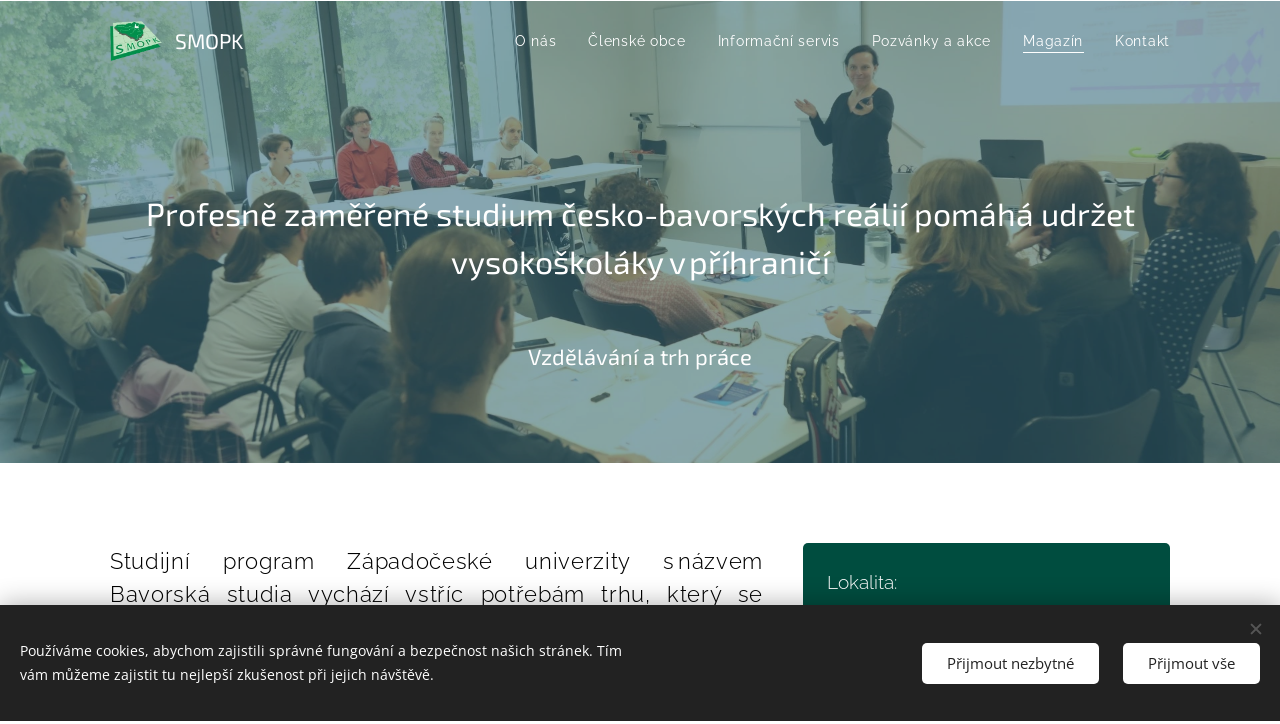

--- FILE ---
content_type: text/html; charset=UTF-8
request_url: https://www.smopk.cz/studium-cesko-bavorskych-realii/
body_size: 20995
content:
<!DOCTYPE html>
<html class="no-js" prefix="og: https://ogp.me/ns#" lang="cs">
<head><link rel="preconnect" href="https://duyn491kcolsw.cloudfront.net" crossorigin><link rel="preconnect" href="https://fonts.gstatic.com" crossorigin><meta charset="utf-8"><link rel="shortcut icon" href="https://b9b6ad1926.clvaw-cdnwnd.com/1a5a7d76d77b710b1cc22564f4c6594a/200000476-ae133ae135/smopk_logo.png?ph=b9b6ad1926"><link rel="apple-touch-icon" href="https://b9b6ad1926.clvaw-cdnwnd.com/1a5a7d76d77b710b1cc22564f4c6594a/200000476-ae133ae135/smopk_logo.png?ph=b9b6ad1926"><link rel="icon" href="https://b9b6ad1926.clvaw-cdnwnd.com/1a5a7d76d77b710b1cc22564f4c6594a/200000476-ae133ae135/smopk_logo.png?ph=b9b6ad1926">
    <meta http-equiv="X-UA-Compatible" content="IE=edge">
    <title>Profesně zaměřené studium česko-bavorských reálií pomáhá udržet vysokoškoláky v příhraničí :: SMOPK</title>
    <meta name="viewport" content="width=device-width,initial-scale=1">
    <meta name="msapplication-tap-highlight" content="no">
    
    <link href="https://duyn491kcolsw.cloudfront.net/files/0r/0rk/0rklmm.css?ph=b9b6ad1926" media="print" rel="stylesheet">
    <link href="https://duyn491kcolsw.cloudfront.net/files/2e/2e5/2e5qgh.css?ph=b9b6ad1926" media="screen and (min-width:100000em)" rel="stylesheet" data-type="cq" disabled>
    <link rel="stylesheet" href="https://duyn491kcolsw.cloudfront.net/files/41/41k/41kc5i.css?ph=b9b6ad1926"><link rel="stylesheet" href="https://duyn491kcolsw.cloudfront.net/files/3b/3b2/3b2e8e.css?ph=b9b6ad1926" media="screen and (min-width:37.5em)"><link rel="stylesheet" href="https://duyn491kcolsw.cloudfront.net/files/1c/1c5/1c5esz.css?ph=b9b6ad1926" data-wnd_color_scheme_file=""><link rel="stylesheet" href="https://duyn491kcolsw.cloudfront.net/files/0n/0nj/0njc6q.css?ph=b9b6ad1926" data-wnd_color_scheme_desktop_file="" media="screen and (min-width:37.5em)" disabled=""><link rel="stylesheet" href="https://duyn491kcolsw.cloudfront.net/files/3j/3jd/3jd81e.css?ph=b9b6ad1926" data-wnd_additive_color_file=""><link rel="stylesheet" href="https://duyn491kcolsw.cloudfront.net/files/1b/1b1/1b1pns.css?ph=b9b6ad1926" data-wnd_typography_file=""><link rel="stylesheet" href="https://duyn491kcolsw.cloudfront.net/files/3z/3zn/3zn0c1.css?ph=b9b6ad1926" data-wnd_typography_desktop_file="" media="screen and (min-width:37.5em)" disabled=""><script>(()=>{let e=!1;const t=()=>{if(!e&&window.innerWidth>=600){for(let e=0,t=document.querySelectorAll('head > link[href*="css"][media="screen and (min-width:37.5em)"]');e<t.length;e++)t[e].removeAttribute("disabled");e=!0}};t(),window.addEventListener("resize",t),"container"in document.documentElement.style||fetch(document.querySelector('head > link[data-type="cq"]').getAttribute("href")).then((e=>{e.text().then((e=>{const t=document.createElement("style");document.head.appendChild(t),t.appendChild(document.createTextNode(e)),import("https://duyn491kcolsw.cloudfront.net/client/js.polyfill/container-query-polyfill.modern.js").then((()=>{let e=setInterval((function(){document.body&&(document.body.classList.add("cq-polyfill-loaded"),clearInterval(e))}),100)}))}))}))})()</script>
<link rel="preload stylesheet" href="https://duyn491kcolsw.cloudfront.net/files/2m/2m8/2m8msc.css?ph=b9b6ad1926" as="style"><meta name="description" content="Studijní program Západočeské univerzity s názvem Bavorská studia vychází vstříc potřebám trhu, který se v praxi běžně orientuje na více regionů najednou. Tento obor vznikl v úzké spolupráci plzeňské vysoké školy s univerzitou v Regensburgu. Díky tomu připravuje jazykově nadstandardně vybavené absolventy, kteří se zaměřují na česko-bavorské vztahy a..."><meta name="keywords" content=""><meta name="generator" content="Webnode 2"><meta name="apple-mobile-web-app-capable" content="no"><meta name="apple-mobile-web-app-status-bar-style" content="black"><meta name="format-detection" content="telephone=no">

<meta property="og:url" content="https://www.smopk.cz/studium-cesko-bavorskych-realii/"><meta property="og:title" content="Profesně zaměřené studium česko-bavorských reálií pomáhá udržet vysokoškoláky v příhraničí :: SMOPK"><meta property="og:type" content="article"><meta property="og:description" content="Studijní program Západočeské univerzity s názvem Bavorská studia vychází vstříc potřebám trhu, který se v praxi běžně orientuje na více regionů najednou. Tento obor vznikl v úzké spolupráci plzeňské vysoké školy s univerzitou v Regensburgu. Díky tomu připravuje jazykově nadstandardně vybavené absolventy, kteří se zaměřují na česko-bavorské vztahy a..."><meta property="og:site_name" content="SMOPK"><meta property="og:image" content="https://b9b6ad1926.clvaw-cdnwnd.com/1a5a7d76d77b710b1cc22564f4c6594a/200000663-029c6029c9/700/DSC_7254.jpg?ph=b9b6ad1926"><meta property="og:article:published_time" content="2023-03-01T00:00:00+0100"><meta name="robots" content="index,follow"><link rel="canonical" href="https://www.smopk.cz/studium-cesko-bavorskych-realii/"><script>window.checkAndChangeSvgColor=function(c){try{var a=document.getElementById(c);if(a){c=[["border","borderColor"],["outline","outlineColor"],["color","color"]];for(var h,b,d,f=[],e=0,m=c.length;e<m;e++)if(h=window.getComputedStyle(a)[c[e][1]].replace(/\s/g,"").match(/^rgb[a]?\(([0-9]{1,3}),([0-9]{1,3}),([0-9]{1,3})/i)){b="";for(var g=1;3>=g;g++)b+=("0"+parseInt(h[g],10).toString(16)).slice(-2);"0"===b.charAt(0)&&(d=parseInt(b.substr(0,2),16),d=Math.max(16,d),b=d.toString(16)+b.slice(-4));f.push(c[e][0]+"="+b)}if(f.length){var k=a.getAttribute("data-src"),l=k+(0>k.indexOf("?")?"?":"&")+f.join("&");a.src!=l&&(a.src=l,a.outerHTML=a.outerHTML)}}}catch(n){}};</script></head>
<body class="l wt-page l-default l-d-none b-btn-r b-btn-s-m b-btn-dso b-btn-bw-1 img-d-r img-t-u img-h-z line-solid b-e-ds lbox-l c-s-m hn-tbg  wnd-fe"><noscript>
				<iframe
				 src="https://www.googletagmanager.com/ns.html?id=GTM-542MMSL"
				 height="0"
				 width="0"
				 style="display:none;visibility:hidden"
				 >
				 </iframe>
			</noscript>

<div class="wnd-page l-page cs-dark ac-004d40 ac-normal t-t-fs-m t-t-fw-l t-t-sp-n t-t-d-n t-s-fs-l t-s-fw-l t-s-sp-n t-s-d-n t-p-fs-l t-p-fw-l t-p-sp-n t-h-fs-l t-h-fw-l t-h-sp-n t-bq-fs-m t-bq-fw-l t-bq-sp-n t-bq-d-l t-btn-fw-l t-nav-fw-l t-pd-fw-l t-nav-tt-n">
    <div class="l-w t cf t-01">
        <div class="l-bg cf sc-w">
            <div class="s-bg-l bgpos-center-center bgatt-scroll overlay-black">
                
                
            </div>
        </div>
        <header class="l-h cf">
            <div class="sw cf">
	<div class="sw-c cf"><section data-space="true" class="s s-hn s-hn-default wnd-mt-classic wnd-na-c logo-classic sc-none   wnd-w-default wnd-nh-m hn-no-bg sc-m hm-claims  wnd-nav-sticky menu-default-underline">
	<div class="s-w">
		<div class="s-o">

			<div class="s-bg">
                <div class="s-bg-l">
                    
                    
                </div>
			</div>

			<div class="h-w h-f wnd-fixed">

				<div class="n-l">
					<div class="s-c menu-nav">
						<div class="logo-block">
							<div class="b b-l logo logo-default logo-nb exo2 wnd-logo-with-text wnd-iar-1-1 logo-21 b-ls-s" id="wnd_LogoBlock_693472574" data-wnd_mvc_type="wnd.fe.LogoBlock">
	<div class="b-l-c logo-content">
		<a class="b-l-link logo-link" href="/home/">

			<div class="b-l-image logo-image">
				<div class="b-l-image-w logo-image-cell">
                    <picture><source type="image/webp" srcset="https://b9b6ad1926.clvaw-cdnwnd.com/1a5a7d76d77b710b1cc22564f4c6594a/200001688-2bf6a2bf6f/450/smopk.webp?ph=b9b6ad1926 177w, https://b9b6ad1926.clvaw-cdnwnd.com/1a5a7d76d77b710b1cc22564f4c6594a/200001688-2bf6a2bf6f/700/smopk.webp?ph=b9b6ad1926 177w, https://b9b6ad1926.clvaw-cdnwnd.com/1a5a7d76d77b710b1cc22564f4c6594a/200001688-2bf6a2bf6f/smopk.webp?ph=b9b6ad1926 177w" sizes="(min-width: 600px) 450px, (min-width: 360px) calc(100vw * 0.8), 100vw" ><img src="https://b9b6ad1926.clvaw-cdnwnd.com/1a5a7d76d77b710b1cc22564f4c6594a/200000016-e9af4e9af6/smopk.png?ph=b9b6ad1926" alt="" width="177" height="135" class="wnd-logo-img" ></picture>
				</div>
			</div>

			

			<div class="b-l-br logo-br"></div>

			<div class="b-l-text logo-text-wrapper">
				<div class="b-l-text-w logo-text">
					<span class="b-l-text-c logo-text-cell">SMOPK</span>
				</div>
			</div>

		</a>
	</div>
</div>
						</div>

						<div id="menu-slider">
							<div id="menu-block">
								<nav id="menu"><div class="menu-font menu-wrapper">
	<a href="#" class="menu-close" rel="nofollow" title="Close Menu"></a>
	<ul role="menubar" aria-label="Menu" class="level-1">
		<li role="none">
			<a class="menu-item" role="menuitem" href="/o-nas/"><span class="menu-item-text">O nás</span></a>
			
		</li><li role="none">
			<a class="menu-item" role="menuitem" href="/clenske-obce/"><span class="menu-item-text">Členské obce</span></a>
			
		</li><li role="none">
			<a class="menu-item" role="menuitem" href="/informacni-servis/"><span class="menu-item-text">Informační servis</span></a>
			
		</li><li role="none">
			<a class="menu-item" role="menuitem" href="/pozvanky-a-akce/"><span class="menu-item-text">Pozvánky a akce</span></a>
			
		</li><li role="none" class="wnd-active-path">
			<a class="menu-item" role="menuitem" href="/magazin/"><span class="menu-item-text">Magazín</span></a>
			
		</li><li role="none">
			<a class="menu-item" role="menuitem" href="/kontakt/"><span class="menu-item-text">Kontakt</span></a>
			
		</li>
	</ul>
	<span class="more-text">Více</span>
</div></nav>
							</div>
						</div>

						<div class="cart-and-mobile">
							
							

							<div id="menu-mobile">
								<a href="#" id="menu-submit"><span></span>Menu</a>
							</div>
						</div>

					</div>
				</div>

			</div>

		</div>
	</div>
</section></div>
</div>
        </header>
        <main class="l-m cf">
            <div class="sw cf">
	<div class="sw-c cf"><section class="s s-hm s-hm-claims s-hm-three-claims cf sc-m wnd-background-image  wnd-w-wider wnd-s-higher wnd-h-50 wnd-nh-m wnd-p-cc hn-no-bg hn-default">
	<div class="s-w cf">
		<div class="s-o cf">
			<div class="s-bg">
                <div class="s-bg-l wnd-background-image fx-none bgpos-center-center bgatt-scroll overlay-blue-cadet">
                    <picture><source type="image/webp" srcset="https://b9b6ad1926.clvaw-cdnwnd.com/1a5a7d76d77b710b1cc22564f4c6594a/200000674-bf5bcbf5bf/700/2.%20%C4%8Desko-bavorsk%C3%A9%20symposium%20%28%C5%98ezno%29%20-0.webp?ph=b9b6ad1926 700w, https://b9b6ad1926.clvaw-cdnwnd.com/1a5a7d76d77b710b1cc22564f4c6594a/200000674-bf5bcbf5bf/2.%20%C4%8Desko-bavorsk%C3%A9%20symposium%20%28%C5%98ezno%29%20-0.webp?ph=b9b6ad1926 1920w, https://b9b6ad1926.clvaw-cdnwnd.com/1a5a7d76d77b710b1cc22564f4c6594a/200000674-bf5bcbf5bf/2.%20%C4%8Desko-bavorsk%C3%A9%20symposium%20%28%C5%98ezno%29%20-0.webp?ph=b9b6ad1926 2x" sizes="100vw" ><img src="https://b9b6ad1926.clvaw-cdnwnd.com/1a5a7d76d77b710b1cc22564f4c6594a/200000673-ba9d1ba9d4/2.%20%C4%8Desko-bavorsk%C3%A9%20symposium%20%28%C5%98ezno%29%20-0.jpg?ph=b9b6ad1926" width="1920" height="1280" alt="" fetchpriority="high" ></picture>
                    
                </div>
			</div>
			<div class="h-c s-c">
				<div class="h-c-b">
					<div class="h-c-b-i">
                        <h4 class="claim quote-claim cf"><span class="sit b claim-default claim-nb exo2 claim-32">
	<span class="sit-w"><span class="sit-c"></span></span>
</span></h4>
	                    <h1 class="claim cf"><span class="sit b claim-default claim-nb exo2 claim-32">
	<span class="sit-w"><span class="sit-c">Profesně zaměřené studium česko-bavorských reálií pomáhá udržet vysokoškoláky v příhraničí</span></span>
</span></h1>
						<h3 class="claim cf"><span class="sit b claim-default claim-nb exo2 claim-22">
	<span class="sit-w"><span class="sit-c">Vzdělávání a trh práce</span></span>
</span></h3>
					</div>
				</div>
			</div>
		</div>
	</div>
</section><section class="s s-basic cf sc-w   wnd-w-default wnd-s-normal wnd-h-auto">
	<div class="s-w cf">
		<div class="s-o s-fs cf">
			<div class="s-bg cf">
				<div class="s-bg-l">
                    
					
				</div>
			</div>
			<div class="s-c s-fs cf">
				<div class="ez cf">
	<div class="ez-c"><div class="cw cf">
	<div class="cw-c cf"><div class="c cf" style="width:63.013%;">
	<div class="c-c cf"><div class="b b-text cf">
	<div class="b-c b-text-c b-s b-s-t60 b-s-b60 b-cs cf"><h3></h3><h3 class="wnd-align-justify"><font class="wsw-02">Studijní program Západočeské univerzity s názvem Bavorská studia vychází vstříc potřebám trhu, který se v praxi běžně orientuje na více regionů najednou. Tento obor vznikl v úzké spolupráci plzeňské vysoké školy s univerzitou v Regensburgu. Díky tomu připravuje jazykově nadstandardně vybavené absolventy, kteří se zaměřují na česko-bavorské vztahy a Bavorsko jako významného ekonomického partnera České republiky. Takto zaměřené studium zároveň pomáhá udržet tyto kvalifikované absolventy v příhraničním regionu.  
 
</font></h3>
</div>
</div><div class="gal-app b-gal b b-s" id="wnd_PhotoGalleryBlock_3528" data-content="{&quot;variant&quot;:&quot;default&quot;,&quot;gridCount&quot;:4,&quot;id&quot;:&quot;wnd_PhotoGalleryBlock_3528&quot;,&quot;items&quot;:[{&quot;id&quot;:200000663,&quot;title&quot;:&quot;&quot;,&quot;orientation&quot;:&quot;landscape&quot;,&quot;aspectRatio&quot;:&quot;3:2&quot;,&quot;size&quot;:{&quot;width&quot;:1920,&quot;height&quot;:1280},&quot;img&quot;:{&quot;mimeType&quot;:&quot;image/jpeg&quot;,&quot;src&quot;:&quot;https://b9b6ad1926.clvaw-cdnwnd.com/1a5a7d76d77b710b1cc22564f4c6594a/200000663-029c6029c9/DSC_7254.jpg?ph=b9b6ad1926&quot;},&quot;sources&quot;:[{&quot;mimeType&quot;:&quot;image/jpeg&quot;,&quot;sizes&quot;:[{&quot;width&quot;:450,&quot;height&quot;:300,&quot;src&quot;:&quot;https://b9b6ad1926.clvaw-cdnwnd.com/1a5a7d76d77b710b1cc22564f4c6594a/200000663-029c6029c9/450/DSC_7254.jpg?ph=b9b6ad1926&quot;},{&quot;width&quot;:700,&quot;height&quot;:467,&quot;src&quot;:&quot;https://b9b6ad1926.clvaw-cdnwnd.com/1a5a7d76d77b710b1cc22564f4c6594a/200000663-029c6029c9/700/DSC_7254.jpg?ph=b9b6ad1926&quot;},{&quot;width&quot;:1920,&quot;height&quot;:1280,&quot;src&quot;:&quot;https://b9b6ad1926.clvaw-cdnwnd.com/1a5a7d76d77b710b1cc22564f4c6594a/200000663-029c6029c9/DSC_7254.jpg?ph=b9b6ad1926&quot;}]},{&quot;mimeType&quot;:&quot;image/webp&quot;,&quot;sizes&quot;:[{&quot;width&quot;:450,&quot;height&quot;:300,&quot;src&quot;:&quot;https://b9b6ad1926.clvaw-cdnwnd.com/1a5a7d76d77b710b1cc22564f4c6594a/200000664-f1dfbf1dfd/450/DSC_7254.webp?ph=b9b6ad1926&quot;},{&quot;width&quot;:700,&quot;height&quot;:467,&quot;src&quot;:&quot;https://b9b6ad1926.clvaw-cdnwnd.com/1a5a7d76d77b710b1cc22564f4c6594a/200000664-f1dfbf1dfd/700/DSC_7254.webp?ph=b9b6ad1926&quot;},{&quot;width&quot;:1920,&quot;height&quot;:1280,&quot;src&quot;:&quot;https://b9b6ad1926.clvaw-cdnwnd.com/1a5a7d76d77b710b1cc22564f4c6594a/200000664-f1dfbf1dfd/DSC_7254.webp?ph=b9b6ad1926&quot;}]}]},{&quot;id&quot;:200000665,&quot;title&quot;:&quot;&quot;,&quot;orientation&quot;:&quot;landscape&quot;,&quot;aspectRatio&quot;:&quot;3:2&quot;,&quot;size&quot;:{&quot;width&quot;:1920,&quot;height&quot;:1280},&quot;img&quot;:{&quot;mimeType&quot;:&quot;image/jpeg&quot;,&quot;src&quot;:&quot;https://b9b6ad1926.clvaw-cdnwnd.com/1a5a7d76d77b710b1cc22564f4c6594a/200000665-bfb78bfb7b/2.%20%C4%8Desko-bavorsk%C3%A9%20symposium%20%28%C5%98ezno%29%20.jpg?ph=b9b6ad1926&quot;},&quot;sources&quot;:[{&quot;mimeType&quot;:&quot;image/jpeg&quot;,&quot;sizes&quot;:[{&quot;width&quot;:450,&quot;height&quot;:300,&quot;src&quot;:&quot;https://b9b6ad1926.clvaw-cdnwnd.com/1a5a7d76d77b710b1cc22564f4c6594a/200000665-bfb78bfb7b/450/2.%20%C4%8Desko-bavorsk%C3%A9%20symposium%20%28%C5%98ezno%29%20.jpg?ph=b9b6ad1926&quot;},{&quot;width&quot;:700,&quot;height&quot;:467,&quot;src&quot;:&quot;https://b9b6ad1926.clvaw-cdnwnd.com/1a5a7d76d77b710b1cc22564f4c6594a/200000665-bfb78bfb7b/700/2.%20%C4%8Desko-bavorsk%C3%A9%20symposium%20%28%C5%98ezno%29%20.jpg?ph=b9b6ad1926&quot;},{&quot;width&quot;:1920,&quot;height&quot;:1280,&quot;src&quot;:&quot;https://b9b6ad1926.clvaw-cdnwnd.com/1a5a7d76d77b710b1cc22564f4c6594a/200000665-bfb78bfb7b/2.%20%C4%8Desko-bavorsk%C3%A9%20symposium%20%28%C5%98ezno%29%20.jpg?ph=b9b6ad1926&quot;}]},{&quot;mimeType&quot;:&quot;image/webp&quot;,&quot;sizes&quot;:[{&quot;width&quot;:450,&quot;height&quot;:300,&quot;src&quot;:&quot;https://b9b6ad1926.clvaw-cdnwnd.com/1a5a7d76d77b710b1cc22564f4c6594a/200000666-99b2799b29/450/2.%20%C4%8Desko-bavorsk%C3%A9%20symposium%20%28%C5%98ezno%29%20.webp?ph=b9b6ad1926&quot;},{&quot;width&quot;:700,&quot;height&quot;:467,&quot;src&quot;:&quot;https://b9b6ad1926.clvaw-cdnwnd.com/1a5a7d76d77b710b1cc22564f4c6594a/200000666-99b2799b29/700/2.%20%C4%8Desko-bavorsk%C3%A9%20symposium%20%28%C5%98ezno%29%20.webp?ph=b9b6ad1926&quot;},{&quot;width&quot;:1920,&quot;height&quot;:1280,&quot;src&quot;:&quot;https://b9b6ad1926.clvaw-cdnwnd.com/1a5a7d76d77b710b1cc22564f4c6594a/200000666-99b2799b29/2.%20%C4%8Desko-bavorsk%C3%A9%20symposium%20%28%C5%98ezno%29%20.webp?ph=b9b6ad1926&quot;}]}]},{&quot;id&quot;:200000669,&quot;title&quot;:&quot;&quot;,&quot;orientation&quot;:&quot;landscape&quot;,&quot;aspectRatio&quot;:&quot;3:2&quot;,&quot;size&quot;:{&quot;width&quot;:1920,&quot;height&quot;:1280},&quot;img&quot;:{&quot;mimeType&quot;:&quot;image/jpeg&quot;,&quot;src&quot;:&quot;https://b9b6ad1926.clvaw-cdnwnd.com/1a5a7d76d77b710b1cc22564f4c6594a/200000669-a7bf2a7bf4/DSC_7249.jpg?ph=b9b6ad1926&quot;},&quot;sources&quot;:[{&quot;mimeType&quot;:&quot;image/jpeg&quot;,&quot;sizes&quot;:[{&quot;width&quot;:450,&quot;height&quot;:300,&quot;src&quot;:&quot;https://b9b6ad1926.clvaw-cdnwnd.com/1a5a7d76d77b710b1cc22564f4c6594a/200000669-a7bf2a7bf4/450/DSC_7249.jpg?ph=b9b6ad1926&quot;},{&quot;width&quot;:700,&quot;height&quot;:467,&quot;src&quot;:&quot;https://b9b6ad1926.clvaw-cdnwnd.com/1a5a7d76d77b710b1cc22564f4c6594a/200000669-a7bf2a7bf4/700/DSC_7249.jpg?ph=b9b6ad1926&quot;},{&quot;width&quot;:1920,&quot;height&quot;:1280,&quot;src&quot;:&quot;https://b9b6ad1926.clvaw-cdnwnd.com/1a5a7d76d77b710b1cc22564f4c6594a/200000669-a7bf2a7bf4/DSC_7249.jpg?ph=b9b6ad1926&quot;}]},{&quot;mimeType&quot;:&quot;image/webp&quot;,&quot;sizes&quot;:[{&quot;width&quot;:450,&quot;height&quot;:300,&quot;src&quot;:&quot;https://b9b6ad1926.clvaw-cdnwnd.com/1a5a7d76d77b710b1cc22564f4c6594a/200000670-946bd946c0/450/DSC_7249.webp?ph=b9b6ad1926&quot;},{&quot;width&quot;:700,&quot;height&quot;:467,&quot;src&quot;:&quot;https://b9b6ad1926.clvaw-cdnwnd.com/1a5a7d76d77b710b1cc22564f4c6594a/200000670-946bd946c0/700/DSC_7249.webp?ph=b9b6ad1926&quot;},{&quot;width&quot;:1920,&quot;height&quot;:1280,&quot;src&quot;:&quot;https://b9b6ad1926.clvaw-cdnwnd.com/1a5a7d76d77b710b1cc22564f4c6594a/200000670-946bd946c0/DSC_7249.webp?ph=b9b6ad1926&quot;}]}]}]}">
</div><div class="b b-text cf">
	<div class="b-c b-text-c b-s b-s-t60 b-s-b60 b-cs cf"><p dir="ltr" class="wnd-align-justify"><strong>Plzeň (CZ), Regensburg (DE)&nbsp;</strong><br></p><p paraid="2090558281" paraeid="{b15cb5ae-d477-4346-a917-06f3bf8e94e7}{41}" class="wnd-align-justify"><strong>Výjimečný studijní program reaguje na potřeby regionu </strong></p><p paraid="1883035356" paraeid="{b15cb5ae-d477-4346-a917-06f3bf8e94e7}{47}" class="wnd-align-justify">Katedra germanistiky ZČU ve spolupráci s Universitou Regensburg připravily Bavorská studia na základě rostoucí poptávky po kvalifikovaných pracovních silách. Dnes již několik desítek absolventů tohoto prakticky zaměřeného programu disponuje vedle dobrých znalostí němčiny i kompetencemi, které odpovídají povaze regionu. Jsou proto zároveň schopni budovat a dále prohlubovat česko-bavorské vztahy. </p><p paraid="1762374432" paraeid="{b15cb5ae-d477-4346-a917-06f3bf8e94e7}{75}" class="wnd-align-justify"><strong>Široké možnosti uplatnění díky inovativnímu přístupu </strong></p><p paraid="14925965" paraeid="{b15cb5ae-d477-4346-a917-06f3bf8e94e7}{81}" class="wnd-align-justify">Studijní plán zahrnuje vyvážené skupiny kurzů zaměřených na dějiny, kulturu, politiku, hospodářství a právo s důrazem na Bavorsko. Velká pozornost je současně věnována prohlubování odborných znalostí v německém jazyce, a zvláště v hospodářské němčině. Celý program pak završuje vzdělávání v oblastech kulturního a projektového managementu. Absolventi tak během studia získávají optimální odborné, jazykové i interkulturní dovednosti pro povolání v oblasti administrativy, hospodářství, turismu, médií nebo kulturního managementu. A to zejména v českých firmách, institucích a organizacích s bavorskými partnery nebo v Bavorsku s partnery z Čech. O spolupráci s těmito subjekty se přitom Bavorská studia opírají. </p><p paraid="1012826174" paraeid="{b15cb5ae-d477-4346-a917-06f3bf8e94e7}{143}" class="wnd-align-justify"><strong>Spisovná němčina i bavorské dialekty </strong></p><p dir="ltr" class="wnd-align-justify">Vedle zdokonalování spisovné němčiny si studenti osvojují také základy dialektů, jimiž se v Bavorsku hovoří. V konkrétních kurzech trénují jejich využití, v praxi se s nimi setkávají také při povinných exkurzích, studijních pobytech a stážích v Bavorsku. To vše slouží k odstraňování jazykových bariér a tím k budoucímu efektivnímu zapojení do příhraničního trhu práce.<strong style="font-size: 1.1875rem; letter-spacing: 0.01em;">&nbsp;</strong><br></p><p></p></div>
</div><div class="b b-text cf">
	<div class="b-c b-text-c b-s b-s-t60 b-s-b60 b-cs cf"><p class="wnd-align-justify"><em>Aktivity jsou realizovány v rámci projektu&nbsp;</em><em>"Interdisciplinární bavorská studia (Plzeň - Řezno) - Interdsiziplinäre Bayernstudien (Pilsen - Regensburg)"</em><br></p></div>
</div><div class="b-img b-img-lightbox b b-s cf wnd-orientation-landscape wnd-type-image img-s-n" style="margin-left:0;margin-right:0;" id="wnd_ImageBlock_78300">
	<a class="litebox b-img-a" href="https://b9b6ad1926.clvaw-cdnwnd.com/1a5a7d76d77b710b1cc22564f4c6594a/200000477-c3c61c3c63/SMOPK_Magaz%C3%ADn_Doma%C5%BElice_logo.JPG?ph=b9b6ad1926" width="1340" height="189" title="">
		<div class="b-img-w">
			<div class="b-img-c" style="padding-bottom:14.1%;text-align:center;">
                <picture><source type="image/webp" srcset="https://b9b6ad1926.clvaw-cdnwnd.com/1a5a7d76d77b710b1cc22564f4c6594a/200001442-8ee008ee02/450/SMOPK_Magaz%C3%ADn_Doma%C5%BElice_logo.webp?ph=b9b6ad1926 450w, https://b9b6ad1926.clvaw-cdnwnd.com/1a5a7d76d77b710b1cc22564f4c6594a/200001442-8ee008ee02/700/SMOPK_Magaz%C3%ADn_Doma%C5%BElice_logo.webp?ph=b9b6ad1926 700w, https://b9b6ad1926.clvaw-cdnwnd.com/1a5a7d76d77b710b1cc22564f4c6594a/200001442-8ee008ee02/SMOPK_Magaz%C3%ADn_Doma%C5%BElice_logo.webp?ph=b9b6ad1926 1340w" sizes="(min-width: 600px) calc(100vw * 0.75), 100vw" ><img id="wnd_ImageBlock_78300_img" src="https://b9b6ad1926.clvaw-cdnwnd.com/1a5a7d76d77b710b1cc22564f4c6594a/200000477-c3c61c3c63/SMOPK_Magaz%C3%ADn_Doma%C5%BElice_logo.JPG?ph=b9b6ad1926" alt="" width="1340" height="189" loading="lazy" style="top:0%;left:-0.18%;width:100.36585717166%;height:100%;position:absolute;" ></picture>
				</div>
			
		</div>
	</a>
</div><div class="b b-text cf">
	<div class="b-c b-text-c b-s b-s-t60 b-s-b60 b-cs cf"><p class="wnd-align-justify"><em>Zprávy z regionu vám přinášíme jako součást projektu "Společně pro náš region", č. Ziel EÚS/DF/08/16, který je spolufinancován Evropskou unií v rámci dispozičního fondu</em><br></p></div>
</div></div>
</div><div class="c cf" style="width:36.987%;">
	<div class="c-c cf"><div class="b b-html b-s">
	<div class="b-c">
		<div style="background:#004d3f;color:white;padding:24px;text-align:left">
Lokalita:
<br> zejména Plzeňský kraj a Horní Falc, dopad na celé dotační území 
<hr>
Realizace:
<br>10/2016–9/2020
<hr>
Financování:
<br>Program přeshraniční spolupráce Česká republika – Svobodný stát Bavorsko, Cíl EÚS 2014-2020
<hr>
Vedoucí partner:
<br>Západočeská univerzita v Plzni (CZ)
<hr>
Kontakt:
<br>Katedra germanistiky a slavistiky Fakulty filozofické ZČU
<br>Mgr. Andrea Königsmarková, Ph.D.
<br>konian@kgs.zcu.cz 
<br>+420 377 635 400 
<br>Riegrova 11, 306 14, Plzeň 
<hr>
Projektový partner:
<br>Universität Regensburg (BY)  
<hr> 

</div>
	</div>
</div><div class="b b-text cf">
	<div class="b-c b-text-c b-s b-s-t60 b-s-b60 b-cs cf"><p><span style="letter-spacing: 0.01em;"><strong>Hlavní výstupy:</strong></span></p><ul><li aria-setsize="-1" role="listitem"><p paraid="549409411" paraeid="{d7530329-f85d-4d1b-ab63-57141da941dd}{41}">Příprava a etablování nového studijního programu Areálová studia: Bavorská studia (profesně zaměřený navazující studijní program)</p></li><li aria-setsize="-1" role="listitem"><p paraid="1431824408" paraeid="{f2b4f5a6-e568-457d-9899-cfba13a8f0d9}{64}">Kurzy programu, participace na výuce v Plzni a Řezně </p></li><li aria-setsize="-1" role="listitem"><p paraid="678409073" paraeid="{f2b4f5a6-e568-457d-9899-cfba13a8f0d9}{71}">Podpora studentských a akademických mobilit </p></li><li aria-setsize="-1" role="listitem"><p paraid="1615052264" paraeid="{f2b4f5a6-e568-457d-9899-cfba13a8f0d9}{78}">Přeshraniční aktivity (exkurze, přednášky, autorská čtení) a společné česko-bavorské workshopy </p></li><li aria-setsize="-1" role="listitem"><p paraid="567889546" paraeid="{f2b4f5a6-e568-457d-9899-cfba13a8f0d9}{85}">Příprava studentských praxí, spolupráce s institucemi a firmami v pohraničí&nbsp;&nbsp;</p></li></ul></div>
</div><div class="b b-s b-hr-line line-auto">
    <hr class="line-style line-color">
</div></div>
</div></div>
</div><div class="b b-text cf">
	<div class="b-c b-text-c b-s b-s-t60 b-s-b60 b-cs cf"><h2 class="wnd-align-center">Fotogalerie</h2></div>
</div><div class="gal-app b-gal b b-s" id="wnd_PhotoGalleryBlock_33594" data-content="{&quot;variant&quot;:&quot;default&quot;,&quot;gridCount&quot;:4,&quot;id&quot;:&quot;wnd_PhotoGalleryBlock_33594&quot;,&quot;items&quot;:[{&quot;id&quot;:200000673,&quot;title&quot;:&quot;&quot;,&quot;orientation&quot;:&quot;landscape&quot;,&quot;aspectRatio&quot;:&quot;3:2&quot;,&quot;size&quot;:{&quot;width&quot;:1920,&quot;height&quot;:1280},&quot;img&quot;:{&quot;mimeType&quot;:&quot;image/jpeg&quot;,&quot;src&quot;:&quot;https://b9b6ad1926.clvaw-cdnwnd.com/1a5a7d76d77b710b1cc22564f4c6594a/200000673-ba9d1ba9d4/2.%20%C4%8Desko-bavorsk%C3%A9%20symposium%20%28%C5%98ezno%29%20-0.jpg?ph=b9b6ad1926&quot;},&quot;sources&quot;:[{&quot;mimeType&quot;:&quot;image/jpeg&quot;,&quot;sizes&quot;:[{&quot;width&quot;:450,&quot;height&quot;:300,&quot;src&quot;:&quot;https://b9b6ad1926.clvaw-cdnwnd.com/1a5a7d76d77b710b1cc22564f4c6594a/200000673-ba9d1ba9d4/450/2.%20%C4%8Desko-bavorsk%C3%A9%20symposium%20%28%C5%98ezno%29%20-0.jpg?ph=b9b6ad1926&quot;},{&quot;width&quot;:700,&quot;height&quot;:467,&quot;src&quot;:&quot;https://b9b6ad1926.clvaw-cdnwnd.com/1a5a7d76d77b710b1cc22564f4c6594a/200000673-ba9d1ba9d4/700/2.%20%C4%8Desko-bavorsk%C3%A9%20symposium%20%28%C5%98ezno%29%20-0.jpg?ph=b9b6ad1926&quot;},{&quot;width&quot;:1920,&quot;height&quot;:1280,&quot;src&quot;:&quot;https://b9b6ad1926.clvaw-cdnwnd.com/1a5a7d76d77b710b1cc22564f4c6594a/200000673-ba9d1ba9d4/2.%20%C4%8Desko-bavorsk%C3%A9%20symposium%20%28%C5%98ezno%29%20-0.jpg?ph=b9b6ad1926&quot;}]},{&quot;mimeType&quot;:&quot;image/webp&quot;,&quot;sizes&quot;:[{&quot;width&quot;:450,&quot;height&quot;:300,&quot;src&quot;:&quot;https://b9b6ad1926.clvaw-cdnwnd.com/1a5a7d76d77b710b1cc22564f4c6594a/200000674-bf5bcbf5bf/450/2.%20%C4%8Desko-bavorsk%C3%A9%20symposium%20%28%C5%98ezno%29%20-0.webp?ph=b9b6ad1926&quot;},{&quot;width&quot;:700,&quot;height&quot;:467,&quot;src&quot;:&quot;https://b9b6ad1926.clvaw-cdnwnd.com/1a5a7d76d77b710b1cc22564f4c6594a/200000674-bf5bcbf5bf/700/2.%20%C4%8Desko-bavorsk%C3%A9%20symposium%20%28%C5%98ezno%29%20-0.webp?ph=b9b6ad1926&quot;},{&quot;width&quot;:1920,&quot;height&quot;:1280,&quot;src&quot;:&quot;https://b9b6ad1926.clvaw-cdnwnd.com/1a5a7d76d77b710b1cc22564f4c6594a/200000674-bf5bcbf5bf/2.%20%C4%8Desko-bavorsk%C3%A9%20symposium%20%28%C5%98ezno%29%20-0.webp?ph=b9b6ad1926&quot;}]}]},{&quot;id&quot;:200000683,&quot;title&quot;:&quot;&quot;,&quot;orientation&quot;:&quot;landscape&quot;,&quot;aspectRatio&quot;:&quot;3:2&quot;,&quot;size&quot;:{&quot;width&quot;:1920,&quot;height&quot;:1280},&quot;img&quot;:{&quot;mimeType&quot;:&quot;image/jpeg&quot;,&quot;src&quot;:&quot;https://b9b6ad1926.clvaw-cdnwnd.com/1a5a7d76d77b710b1cc22564f4c6594a/200000683-504d0504d2/DSC_7256.jpg?ph=b9b6ad1926&quot;},&quot;sources&quot;:[{&quot;mimeType&quot;:&quot;image/jpeg&quot;,&quot;sizes&quot;:[{&quot;width&quot;:450,&quot;height&quot;:300,&quot;src&quot;:&quot;https://b9b6ad1926.clvaw-cdnwnd.com/1a5a7d76d77b710b1cc22564f4c6594a/200000683-504d0504d2/450/DSC_7256.jpg?ph=b9b6ad1926&quot;},{&quot;width&quot;:700,&quot;height&quot;:467,&quot;src&quot;:&quot;https://b9b6ad1926.clvaw-cdnwnd.com/1a5a7d76d77b710b1cc22564f4c6594a/200000683-504d0504d2/700/DSC_7256.jpg?ph=b9b6ad1926&quot;},{&quot;width&quot;:1920,&quot;height&quot;:1280,&quot;src&quot;:&quot;https://b9b6ad1926.clvaw-cdnwnd.com/1a5a7d76d77b710b1cc22564f4c6594a/200000683-504d0504d2/DSC_7256.jpg?ph=b9b6ad1926&quot;}]},{&quot;mimeType&quot;:&quot;image/webp&quot;,&quot;sizes&quot;:[{&quot;width&quot;:450,&quot;height&quot;:300,&quot;src&quot;:&quot;https://b9b6ad1926.clvaw-cdnwnd.com/1a5a7d76d77b710b1cc22564f4c6594a/200000684-2049220495/450/DSC_7256.webp?ph=b9b6ad1926&quot;},{&quot;width&quot;:700,&quot;height&quot;:467,&quot;src&quot;:&quot;https://b9b6ad1926.clvaw-cdnwnd.com/1a5a7d76d77b710b1cc22564f4c6594a/200000684-2049220495/700/DSC_7256.webp?ph=b9b6ad1926&quot;},{&quot;width&quot;:1920,&quot;height&quot;:1280,&quot;src&quot;:&quot;https://b9b6ad1926.clvaw-cdnwnd.com/1a5a7d76d77b710b1cc22564f4c6594a/200000684-2049220495/DSC_7256.webp?ph=b9b6ad1926&quot;}]}]},{&quot;id&quot;:200000675,&quot;title&quot;:&quot;&quot;,&quot;orientation&quot;:&quot;landscape&quot;,&quot;aspectRatio&quot;:&quot;3:2&quot;,&quot;size&quot;:{&quot;width&quot;:1920,&quot;height&quot;:1280},&quot;img&quot;:{&quot;mimeType&quot;:&quot;image/jpeg&quot;,&quot;src&quot;:&quot;https://b9b6ad1926.clvaw-cdnwnd.com/1a5a7d76d77b710b1cc22564f4c6594a/200000675-1dfc21dfc5/2.%20%C4%8Cesko-bavorsk%C3%A9%20symposium%20%28%C5%98ezno%29.jpg?ph=b9b6ad1926&quot;},&quot;sources&quot;:[{&quot;mimeType&quot;:&quot;image/jpeg&quot;,&quot;sizes&quot;:[{&quot;width&quot;:450,&quot;height&quot;:300,&quot;src&quot;:&quot;https://b9b6ad1926.clvaw-cdnwnd.com/1a5a7d76d77b710b1cc22564f4c6594a/200000675-1dfc21dfc5/450/2.%20%C4%8Cesko-bavorsk%C3%A9%20symposium%20%28%C5%98ezno%29.jpg?ph=b9b6ad1926&quot;},{&quot;width&quot;:700,&quot;height&quot;:467,&quot;src&quot;:&quot;https://b9b6ad1926.clvaw-cdnwnd.com/1a5a7d76d77b710b1cc22564f4c6594a/200000675-1dfc21dfc5/700/2.%20%C4%8Cesko-bavorsk%C3%A9%20symposium%20%28%C5%98ezno%29.jpg?ph=b9b6ad1926&quot;},{&quot;width&quot;:1920,&quot;height&quot;:1280,&quot;src&quot;:&quot;https://b9b6ad1926.clvaw-cdnwnd.com/1a5a7d76d77b710b1cc22564f4c6594a/200000675-1dfc21dfc5/2.%20%C4%8Cesko-bavorsk%C3%A9%20symposium%20%28%C5%98ezno%29.jpg?ph=b9b6ad1926&quot;}]},{&quot;mimeType&quot;:&quot;image/webp&quot;,&quot;sizes&quot;:[{&quot;width&quot;:450,&quot;height&quot;:300,&quot;src&quot;:&quot;https://b9b6ad1926.clvaw-cdnwnd.com/1a5a7d76d77b710b1cc22564f4c6594a/200000676-0e7590e75c/450/2.%20%C4%8Cesko-bavorsk%C3%A9%20symposium%20%28%C5%98ezno%29.webp?ph=b9b6ad1926&quot;},{&quot;width&quot;:700,&quot;height&quot;:467,&quot;src&quot;:&quot;https://b9b6ad1926.clvaw-cdnwnd.com/1a5a7d76d77b710b1cc22564f4c6594a/200000676-0e7590e75c/700/2.%20%C4%8Cesko-bavorsk%C3%A9%20symposium%20%28%C5%98ezno%29.webp?ph=b9b6ad1926&quot;},{&quot;width&quot;:1920,&quot;height&quot;:1280,&quot;src&quot;:&quot;https://b9b6ad1926.clvaw-cdnwnd.com/1a5a7d76d77b710b1cc22564f4c6594a/200000676-0e7590e75c/2.%20%C4%8Cesko-bavorsk%C3%A9%20symposium%20%28%C5%98ezno%29.webp?ph=b9b6ad1926&quot;}]}]},{&quot;id&quot;:200000677,&quot;title&quot;:&quot;&quot;,&quot;orientation&quot;:&quot;landscape&quot;,&quot;aspectRatio&quot;:&quot;3:2&quot;,&quot;size&quot;:{&quot;width&quot;:1920,&quot;height&quot;:1280},&quot;img&quot;:{&quot;mimeType&quot;:&quot;image/jpeg&quot;,&quot;src&quot;:&quot;https://b9b6ad1926.clvaw-cdnwnd.com/1a5a7d76d77b710b1cc22564f4c6594a/200000677-6c2ad6c2b0/DSC_7249-1.jpg?ph=b9b6ad1926&quot;},&quot;sources&quot;:[{&quot;mimeType&quot;:&quot;image/jpeg&quot;,&quot;sizes&quot;:[{&quot;width&quot;:450,&quot;height&quot;:300,&quot;src&quot;:&quot;https://b9b6ad1926.clvaw-cdnwnd.com/1a5a7d76d77b710b1cc22564f4c6594a/200000677-6c2ad6c2b0/450/DSC_7249-1.jpg?ph=b9b6ad1926&quot;},{&quot;width&quot;:700,&quot;height&quot;:467,&quot;src&quot;:&quot;https://b9b6ad1926.clvaw-cdnwnd.com/1a5a7d76d77b710b1cc22564f4c6594a/200000677-6c2ad6c2b0/700/DSC_7249-1.jpg?ph=b9b6ad1926&quot;},{&quot;width&quot;:1920,&quot;height&quot;:1280,&quot;src&quot;:&quot;https://b9b6ad1926.clvaw-cdnwnd.com/1a5a7d76d77b710b1cc22564f4c6594a/200000677-6c2ad6c2b0/DSC_7249-1.jpg?ph=b9b6ad1926&quot;}]},{&quot;mimeType&quot;:&quot;image/webp&quot;,&quot;sizes&quot;:[{&quot;width&quot;:450,&quot;height&quot;:300,&quot;src&quot;:&quot;https://b9b6ad1926.clvaw-cdnwnd.com/1a5a7d76d77b710b1cc22564f4c6594a/200000678-69fae69fb0/450/DSC_7249-5.webp?ph=b9b6ad1926&quot;},{&quot;width&quot;:700,&quot;height&quot;:467,&quot;src&quot;:&quot;https://b9b6ad1926.clvaw-cdnwnd.com/1a5a7d76d77b710b1cc22564f4c6594a/200000678-69fae69fb0/700/DSC_7249-5.webp?ph=b9b6ad1926&quot;},{&quot;width&quot;:1920,&quot;height&quot;:1280,&quot;src&quot;:&quot;https://b9b6ad1926.clvaw-cdnwnd.com/1a5a7d76d77b710b1cc22564f4c6594a/200000678-69fae69fb0/DSC_7249-5.webp?ph=b9b6ad1926&quot;}]}]},{&quot;id&quot;:200000679,&quot;title&quot;:&quot;&quot;,&quot;orientation&quot;:&quot;landscape&quot;,&quot;aspectRatio&quot;:&quot;3:2&quot;,&quot;size&quot;:{&quot;width&quot;:1920,&quot;height&quot;:1280},&quot;img&quot;:{&quot;mimeType&quot;:&quot;image/jpeg&quot;,&quot;src&quot;:&quot;https://b9b6ad1926.clvaw-cdnwnd.com/1a5a7d76d77b710b1cc22564f4c6594a/200000679-96da996dac/DSC_7251.jpg?ph=b9b6ad1926&quot;},&quot;sources&quot;:[{&quot;mimeType&quot;:&quot;image/jpeg&quot;,&quot;sizes&quot;:[{&quot;width&quot;:450,&quot;height&quot;:300,&quot;src&quot;:&quot;https://b9b6ad1926.clvaw-cdnwnd.com/1a5a7d76d77b710b1cc22564f4c6594a/200000679-96da996dac/450/DSC_7251.jpg?ph=b9b6ad1926&quot;},{&quot;width&quot;:700,&quot;height&quot;:467,&quot;src&quot;:&quot;https://b9b6ad1926.clvaw-cdnwnd.com/1a5a7d76d77b710b1cc22564f4c6594a/200000679-96da996dac/700/DSC_7251.jpg?ph=b9b6ad1926&quot;},{&quot;width&quot;:1920,&quot;height&quot;:1280,&quot;src&quot;:&quot;https://b9b6ad1926.clvaw-cdnwnd.com/1a5a7d76d77b710b1cc22564f4c6594a/200000679-96da996dac/DSC_7251.jpg?ph=b9b6ad1926&quot;}]},{&quot;mimeType&quot;:&quot;image/webp&quot;,&quot;sizes&quot;:[{&quot;width&quot;:450,&quot;height&quot;:300,&quot;src&quot;:&quot;https://b9b6ad1926.clvaw-cdnwnd.com/1a5a7d76d77b710b1cc22564f4c6594a/200000680-bd2dcbd2df/450/DSC_7251.webp?ph=b9b6ad1926&quot;},{&quot;width&quot;:700,&quot;height&quot;:467,&quot;src&quot;:&quot;https://b9b6ad1926.clvaw-cdnwnd.com/1a5a7d76d77b710b1cc22564f4c6594a/200000680-bd2dcbd2df/700/DSC_7251.webp?ph=b9b6ad1926&quot;},{&quot;width&quot;:1920,&quot;height&quot;:1280,&quot;src&quot;:&quot;https://b9b6ad1926.clvaw-cdnwnd.com/1a5a7d76d77b710b1cc22564f4c6594a/200000680-bd2dcbd2df/DSC_7251.webp?ph=b9b6ad1926&quot;}]}]},{&quot;id&quot;:200000671,&quot;title&quot;:&quot;&quot;,&quot;orientation&quot;:&quot;landscape&quot;,&quot;aspectRatio&quot;:&quot;3:2&quot;,&quot;size&quot;:{&quot;width&quot;:1920,&quot;height&quot;:1280},&quot;img&quot;:{&quot;mimeType&quot;:&quot;image/jpeg&quot;,&quot;src&quot;:&quot;https://b9b6ad1926.clvaw-cdnwnd.com/1a5a7d76d77b710b1cc22564f4c6594a/200000671-0939009393/DSC_7267.jpg?ph=b9b6ad1926&quot;},&quot;sources&quot;:[{&quot;mimeType&quot;:&quot;image/jpeg&quot;,&quot;sizes&quot;:[{&quot;width&quot;:450,&quot;height&quot;:300,&quot;src&quot;:&quot;https://b9b6ad1926.clvaw-cdnwnd.com/1a5a7d76d77b710b1cc22564f4c6594a/200000671-0939009393/450/DSC_7267.jpg?ph=b9b6ad1926&quot;},{&quot;width&quot;:700,&quot;height&quot;:467,&quot;src&quot;:&quot;https://b9b6ad1926.clvaw-cdnwnd.com/1a5a7d76d77b710b1cc22564f4c6594a/200000671-0939009393/700/DSC_7267.jpg?ph=b9b6ad1926&quot;},{&quot;width&quot;:1920,&quot;height&quot;:1280,&quot;src&quot;:&quot;https://b9b6ad1926.clvaw-cdnwnd.com/1a5a7d76d77b710b1cc22564f4c6594a/200000671-0939009393/DSC_7267.jpg?ph=b9b6ad1926&quot;}]},{&quot;mimeType&quot;:&quot;image/webp&quot;,&quot;sizes&quot;:[{&quot;width&quot;:450,&quot;height&quot;:300,&quot;src&quot;:&quot;https://b9b6ad1926.clvaw-cdnwnd.com/1a5a7d76d77b710b1cc22564f4c6594a/200000672-60e8660e88/450/DSC_7267-7.webp?ph=b9b6ad1926&quot;},{&quot;width&quot;:700,&quot;height&quot;:467,&quot;src&quot;:&quot;https://b9b6ad1926.clvaw-cdnwnd.com/1a5a7d76d77b710b1cc22564f4c6594a/200000672-60e8660e88/700/DSC_7267-7.webp?ph=b9b6ad1926&quot;},{&quot;width&quot;:1920,&quot;height&quot;:1280,&quot;src&quot;:&quot;https://b9b6ad1926.clvaw-cdnwnd.com/1a5a7d76d77b710b1cc22564f4c6594a/200000672-60e8660e88/DSC_7267-7.webp?ph=b9b6ad1926&quot;}]}]}]}">
</div></div>
</div>
			</div>
		</div>
	</div>
</section></div>
</div>
        </main>
        <footer class="l-f cf">
            <div class="sw cf">
	<div class="sw-c cf"><section data-wn-border-element="s-f-border" class="s s-f s-f-edit sc-ac  sc-a wnd-w-default wnd-s-normal wnd-h-auto">
	<div class="s-w">
		<div class="s-o">
			<div class="s-bg">
                <div class="s-bg-l">
                    
                    
                </div>
			</div>
			<div class="s-f-ez">
				<div class="s-c s-f-border">
					<div>
						<div class="ez cf">
	<div class="ez-c"><div class="cw cf">
	<div class="cw-c cf"><div class="c cf" style="width:16.89%;">
	<div class="c-c cf"><div class="b b-text cf">
	<div class="b-c b-text-c b-s b-s-t60 b-s-b60 b-cs cf"><p><font class="wsw-10"><strong>Kontakt<br></strong>hruska@rra-pk.cz<br>+420 602 303 710</font><br></p></div>
</div></div>
</div><div class="c cf" style="width:49.776%;">
	<div class="c-c cf"><div class="b b-text cf">
	<div class="b-c b-text-c b-s b-s-t60 b-s-b60 b-cs cf">

<p><font class="wsw-10"><strong>Kde sídlíme<br></strong>Riegrova 1, 301 00 Plzeň<br><a href="https://www.google.com/maps/place/Riegrova+1,+301+00+Plze%C5%88+3,+%C4%8Cesko/data=!4m2!3m1!1s0x470af1fac9c066ff:0x70bb43c0c5c176df?sa=X&amp;ved=2ahUKEwiohuGik6_zAhVgAWMBHeoQBzAQ8gF6BAgIEAE" target="_blank" style="font-size: 1rem;">Zobrazit na mapě</a></font></p><p></p>
</div>
</div></div>
</div><div class="c cf" style="width:33.334%;">
	<div class="c-c cf"><div class="b b-text cf">
	<div class="b-c b-text-c b-s b-s-t60 b-s-b60 b-cs cf"></div>
</div></div>
</div></div>
</div></div>
</div>
					</div>
				</div>
			</div>
			<div class="s-c s-f-l-w">
				<div class="s-f-l b-s b-s-t0 b-s-b0">
					<div class="s-f-l-c s-f-l-c-first">
						<div class="s-f-sf">
                            <span class="sf b">
<span class="sf-content sf-c link">2022 © SMOPK</span>
</span>
                            <span class="sf-cbr link">
    <a href="#" rel="nofollow">Cookies</a>
</span>
                            
                            
                            
						</div>
					</div>
					<div class="s-f-l-c s-f-l-c-last">
						<div class="s-f-lang lang-select cf">
	
</div>
					</div>
                    <div class="s-f-l-c s-f-l-c-currency">
                        <div class="s-f-ccy ccy-select cf">
	
</div>
                    </div>
				</div>
			</div>
		</div>
	</div>
	<div class="s-f-bg-stripe"></div>
</section></div>
</div>
        </footer>
    </div>
    
</div>
<section class="cb cb-dark" id="cookiebar" style="display:none;" id="cookiebar" style="display:none;">
	<div class="cb-bar cb-scrollable">
		<div class="cb-bar-c">
			<div class="cb-bar-text">Používáme cookies, abychom zajistili správné fungování a bezpečnost našich stránek. Tím vám můžeme zajistit tu nejlepší zkušenost při jejich návštěvě.</div>
			<div class="cb-bar-buttons">
				<button class="cb-button cb-close-basic" data-action="accept-necessary">
					<span class="cb-button-content">Přijmout nezbytné</span>
				</button>
				<button class="cb-button cb-close-basic" data-action="accept-all">
					<span class="cb-button-content">Přijmout vše</span>
				</button>
				
			</div>
		</div>
        <div class="cb-close cb-close-basic" data-action="accept-necessary"></div>
	</div>

	<div class="cb-popup cb-light close">
		<div class="cb-popup-c">
			<div class="cb-popup-head">
				<h3 class="cb-popup-title">Pokročilá nastavení</h3>
				<p class="cb-popup-text">Zde můžete upravit své preference ohledně cookies. Následující kategorie můžete povolit či zakázat a svůj výběr uložit.</p>
			</div>
			<div class="cb-popup-options cb-scrollable">
				<div class="cb-option">
					<input class="cb-option-input" type="checkbox" id="necessary" name="necessary" readonly="readonly" disabled="disabled" checked="checked">
                    <div class="cb-option-checkbox"></div>
                    <label class="cb-option-label" for="necessary">Nezbytné krátkodobé cookies</label>
					<div class="cb-option-text">Bez nezbytných cookies se neobejde správné a bezpečné fungování našich stránek a registrační proces na nich.</div>
				</div><div class="cb-option">
					<input class="cb-option-input" type="checkbox" id="functional" name="functional">
                    <div class="cb-option-checkbox"></div>
                    <label class="cb-option-label" for="functional">Funkční cookies</label>
					<div class="cb-option-text">Funkční cookies ukládají vaše preference a uzpůsobí podle nich naše stránky.</div>
				</div><div class="cb-option">
					<input class="cb-option-input" type="checkbox" id="performance" name="performance">
                    <div class="cb-option-checkbox"></div>
                    <label class="cb-option-label" for="performance">Výkonnostní cookies</label>
					<div class="cb-option-text">Výkonnostní cookies monitorují výkon našich stránek.</div>
				</div><div class="cb-option">
					<input class="cb-option-input" type="checkbox" id="marketing" name="marketing">
                    <div class="cb-option-checkbox"></div>
                    <label class="cb-option-label" for="marketing">Marketingové cookies</label>
					<div class="cb-option-text">Díky marketingovým cookies můžeme měřit a analyzovat výkon našeho webu.</div>
				</div>
			</div>
			<div class="cb-popup-footer">
				<button class="cb-button cb-save-popup" data-action="advanced-save">
					<span class="cb-button-content">Uložit</span>
				</button>
			</div>
			<div class="cb-close cb-close-popup" data-action="close"></div>
		</div>
	</div>
</section>

<script src="https://duyn491kcolsw.cloudfront.net/files/3e/3em/3eml8v.js?ph=b9b6ad1926" crossorigin="anonymous" type="module"></script><script>document.querySelector(".wnd-fe")&&[...document.querySelectorAll(".c")].forEach((e=>{const t=e.querySelector(".b-text:only-child");t&&""===t.querySelector(".b-text-c").innerText&&e.classList.add("column-empty")}))</script>


<script src="https://duyn491kcolsw.cloudfront.net/client.fe/js.compiled/lang.cz.2086.js?ph=b9b6ad1926" crossorigin="anonymous"></script><script src="https://duyn491kcolsw.cloudfront.net/client.fe/js.compiled/compiled.multi.2-2193.js?ph=b9b6ad1926" crossorigin="anonymous"></script><script>var wnd = wnd || {};wnd.$data = {"image_content_items":{"wnd_ThumbnailBlock_1":{"id":"wnd_ThumbnailBlock_1","type":"wnd.pc.ThumbnailBlock"},"wnd_HeaderSection_header_main_941298083":{"id":"wnd_HeaderSection_header_main_941298083","type":"wnd.pc.HeaderSection"},"wnd_ImageBlock_108677032":{"id":"wnd_ImageBlock_108677032","type":"wnd.pc.ImageBlock"},"wnd_Section_default_731745074":{"id":"wnd_Section_default_731745074","type":"wnd.pc.Section"},"wnd_PhotoGalleryBlock_3528":{"id":"wnd_PhotoGalleryBlock_3528","type":"wnd.pc.PhotoGalleryBlock"},"wnd_ImageBlock_78300":{"id":"wnd_ImageBlock_78300","type":"wnd.pc.ImageBlock"},"wnd_PhotoGalleryBlock_33594":{"id":"wnd_PhotoGalleryBlock_33594","type":"wnd.pc.PhotoGalleryBlock"},"wnd_LogoBlock_693472574":{"id":"wnd_LogoBlock_693472574","type":"wnd.pc.LogoBlock"},"wnd_FooterSection_footer_978500781":{"id":"wnd_FooterSection_footer_978500781","type":"wnd.pc.FooterSection"}},"svg_content_items":{"wnd_ImageBlock_108677032":{"id":"wnd_ImageBlock_108677032","type":"wnd.pc.ImageBlock"},"wnd_ImageBlock_78300":{"id":"wnd_ImageBlock_78300","type":"wnd.pc.ImageBlock"},"wnd_LogoBlock_693472574":{"id":"wnd_LogoBlock_693472574","type":"wnd.pc.LogoBlock"}},"content_items":[],"eshopSettings":{"ESHOP_SETTINGS_DISPLAY_PRICE_WITHOUT_VAT":false,"ESHOP_SETTINGS_DISPLAY_ADDITIONAL_VAT":false,"ESHOP_SETTINGS_DISPLAY_SHIPPING_COST":false},"project_info":{"isMultilanguage":false,"isMulticurrency":false,"eshop_tax_enabled":"1","country_code":"","contact_state":null,"eshop_tax_type":"VAT","eshop_discounts":false,"graphQLURL":"https:\/\/smopk.cz\/servers\/graphql\/","iubendaSettings":{"cookieBarCode":"","cookiePolicyCode":"","privacyPolicyCode":"","termsAndConditionsCode":""}}};</script><script>wnd.$system = {"fileSystemType":"aws_s3","localFilesPath":"https:\/\/www.smopk.cz\/_files\/","awsS3FilesPath":"https:\/\/b9b6ad1926.clvaw-cdnwnd.com\/1a5a7d76d77b710b1cc22564f4c6594a\/","staticFiles":"https:\/\/duyn491kcolsw.cloudfront.net\/files","isCms":false,"staticCDNServers":["https:\/\/duyn491kcolsw.cloudfront.net\/"],"fileUploadAllowExtension":["jpg","jpeg","jfif","png","gif","bmp","ico","svg","webp","tiff","pdf","doc","docx","ppt","pptx","pps","ppsx","odt","xls","xlsx","txt","rtf","mp3","wma","wav","ogg","amr","flac","m4a","3gp","avi","wmv","mov","mpg","mkv","mp4","mpeg","m4v","swf","gpx","stl","csv","xml","txt","dxf","dwg","iges","igs","step","stp"],"maxUserFormFileLimit":4194304,"frontendLanguage":"cz","backendLanguage":"cz","frontendLanguageId":"1","page":{"id":200008030,"identifier":"studium-cesko-bavorskych-realii","template":{"id":200000266,"styles":{"typography":"t-01_new","scheme":"cs-dark","additiveColor":"ac-004d40 ac-normal","acHeadings":false,"acSubheadings":false,"acIcons":false,"acOthers":false,"acMenu":false,"imageStyle":"img-d-r","imageHover":"img-h-z","imageTitle":"img-t-u","buttonStyle":"b-btn-r","buttonSize":"b-btn-s-m","buttonDecoration":"b-btn-dso","buttonBorders":"b-btn-bw-1","lineStyle":"line-solid","eshopGridItemStyle":"b-e-ds","formStyle":"default","menuType":"","menuStyle":"menu-default-underline","lightboxStyle":"lbox-l","columnSpaces":"c-s-m","sectionWidth":"wnd-w-default","sectionSpace":"wnd-s-normal","layoutType":"l-default","layoutDecoration":"l-d-none","background":{"default":"","overlays":"overlay-black","position":"bgpos-center-center","attachment":"bgatt-scroll"},"backgroundSettings":{"default":""},"buttonWeight":"t-btn-fw-l","productWeight":"t-pd-fw-l","menuWeight":"t-nav-fw-l","headerType":"editzone","sectionColor":"sc-w","headerBarStyle":"","typoTitleSizes":"t-t-fs-m","typoTitleWeights":"t-t-fw-l","typoTitleSpacings":"t-t-sp-n","typoTitleDecorations":"t-t-d-n","typoHeadingSizes":"t-h-fs-l","typoHeadingWeights":"t-h-fw-l","typoHeadingSpacings":"t-h-sp-n","typoSubtitleSizes":"t-s-fs-l","typoSubtitleWeights":"t-s-fw-l","typoSubtitleSpacings":"t-s-sp-n","typoSubtitleDecorations":"t-s-d-n","typoParagraphSizes":"t-p-fs-l","typoParagraphWeights":"t-p-fw-l","typoParagraphSpacings":"t-p-sp-n","typoBlockquoteSizes":"t-bq-fs-m","typoBlockquoteWeights":"t-bq-fw-l","typoBlockquoteSpacings":"t-bq-sp-n","typoBlockquoteDecorations":"t-bq-d-l","menuTextTransform":"t-nav-tt-n"}},"layout":"default","name":"Profesn\u011b zam\u011b\u0159en\u00e9 studium \u010desko-bavorsk\u00fdch re\u00e1li\u00ed pom\u00e1h\u00e1 udr\u017eet vysoko\u0161kol\u00e1ky v\u202fp\u0159\u00edhrani\u010d\u00ed ","html_title":"","language":"cz","langId":1,"isHomepage":false,"meta_description":"","meta_keywords":"","header_code":"","footer_code":"","styles":{"pageBased":{"navline":{"style":{"sectionColor":"sc-none","sectionWidth":"wnd-w-default","sectionHeight":"wnd-nh-m"}}}},"countFormsEntries":[]},"listingsPrefix":"\/l\/","productPrefix":"\/p\/","cartPrefix":"\/cart\/","checkoutPrefix":"\/checkout\/","searchPrefix":"\/search\/","isCheckout":false,"isEshop":false,"hasBlog":true,"isProductDetail":false,"isListingDetail":false,"listing_page":[],"hasEshopAnalytics":false,"gTagId":null,"gAdsId":null,"format":{"be":{"DATE_TIME":{"mask":"%d.%m.%Y %H:%M","regexp":"^(((0?[1-9]|[1,2][0-9]|3[0,1])\\.(0?[1-9]|1[0-2])\\.[0-9]{1,4})(( [0-1][0-9]| 2[0-3]):[0-5][0-9])?|(([0-9]{4}(0[1-9]|1[0-2])(0[1-9]|[1,2][0-9]|3[0,1])(0[0-9]|1[0-9]|2[0-3])[0-5][0-9][0-5][0-9])))?$"},"DATE":{"mask":"%d.%m.%Y","regexp":"^((0?[1-9]|[1,2][0-9]|3[0,1])\\.(0?[1-9]|1[0-2])\\.[0-9]{1,4})$"},"CURRENCY":{"mask":{"point":",","thousands":" ","decimals":2,"mask":"%s","zerofill":true,"ignoredZerofill":true}}},"fe":{"DATE_TIME":{"mask":"%d.%m.%Y %H:%M","regexp":"^(((0?[1-9]|[1,2][0-9]|3[0,1])\\.(0?[1-9]|1[0-2])\\.[0-9]{1,4})(( [0-1][0-9]| 2[0-3]):[0-5][0-9])?|(([0-9]{4}(0[1-9]|1[0-2])(0[1-9]|[1,2][0-9]|3[0,1])(0[0-9]|1[0-9]|2[0-3])[0-5][0-9][0-5][0-9])))?$"},"DATE":{"mask":"%d.%m.%Y","regexp":"^((0?[1-9]|[1,2][0-9]|3[0,1])\\.(0?[1-9]|1[0-2])\\.[0-9]{1,4})$"},"CURRENCY":{"mask":{"point":",","thousands":" ","decimals":2,"mask":"%s","zerofill":true,"ignoredZerofill":true}}}},"e_product":null,"listing_item":null,"feReleasedFeatures":{"dualCurrency":false,"HeurekaSatisfactionSurvey":true,"productAvailability":true},"labels":{"dualCurrency.fixedRate":"","invoicesGenerator.W2EshopInvoice.alreadyPayed":"Nepla\u0165te! - Uhrazeno","invoicesGenerator.W2EshopInvoice.amount":"Mno\u017estv\u00ed:","invoicesGenerator.W2EshopInvoice.contactInfo":"Kontaktn\u00ed informace:","invoicesGenerator.W2EshopInvoice.couponCode":"K\u00f3d kup\u00f3nu","invoicesGenerator.W2EshopInvoice.customer":"Z\u00e1kazn\u00edk:","invoicesGenerator.W2EshopInvoice.dateOfIssue":"Datum vystaven\u00ed:","invoicesGenerator.W2EshopInvoice.dateOfTaxableSupply":"Datum uskute\u010dn\u011bn\u00ed pln\u011bn\u00ed:","invoicesGenerator.W2EshopInvoice.dic":"DI\u010c:","invoicesGenerator.W2EshopInvoice.discount":"Sleva","invoicesGenerator.W2EshopInvoice.dueDate":"Datum splatnosti:","invoicesGenerator.W2EshopInvoice.email":"E-mail:","invoicesGenerator.W2EshopInvoice.filenamePrefix":"Faktura-","invoicesGenerator.W2EshopInvoice.fiscalCode":"Da\u0148ov\u00fd k\u00f3d:","invoicesGenerator.W2EshopInvoice.freeShipping":"Doprava zdarma","invoicesGenerator.W2EshopInvoice.ic":"I\u010c:","invoicesGenerator.W2EshopInvoice.invoiceNo":"Faktura \u010d\u00edslo","invoicesGenerator.W2EshopInvoice.invoiceNoTaxed":"Faktura - Da\u0148ov\u00fd doklad \u010d\u00edslo","invoicesGenerator.W2EshopInvoice.notVatPayers":"Nejsem pl\u00e1tcem DPH","invoicesGenerator.W2EshopInvoice.orderNo":"\u010c\u00edslo objedn\u00e1vky:","invoicesGenerator.W2EshopInvoice.paymentPrice":"Cena platebn\u00ed metody:","invoicesGenerator.W2EshopInvoice.pec":"PEC:","invoicesGenerator.W2EshopInvoice.phone":"Telefon:","invoicesGenerator.W2EshopInvoice.priceExTax":"Cena bez dan\u011b:","invoicesGenerator.W2EshopInvoice.priceIncludingTax":"Cena v\u010detn\u011b dan\u011b:","invoicesGenerator.W2EshopInvoice.product":"Produkt:","invoicesGenerator.W2EshopInvoice.productNr":"\u010c\u00edslo produktu:","invoicesGenerator.W2EshopInvoice.recipientCode":"K\u00f3d p\u0159\u00edjemce:","invoicesGenerator.W2EshopInvoice.shippingAddress":"Doru\u010dovac\u00ed adresa:","invoicesGenerator.W2EshopInvoice.shippingPrice":"Cena dopravy:","invoicesGenerator.W2EshopInvoice.subtotal":"Mezisou\u010det:","invoicesGenerator.W2EshopInvoice.sum":"Celkov\u00e1 cena","invoicesGenerator.W2EshopInvoice.supplier":"Dodavatel","invoicesGenerator.W2EshopInvoice.tax":"Da\u0148:","invoicesGenerator.W2EshopInvoice.total":"Celkem:","invoicesGenerator.W2EshopInvoice.web":"Web:","wnd.errorBandwidthStorage.description":"Omlouv\u00e1me se za p\u0159\u00edpadn\u00e9 komplikace. Pokud jste majitel t\u011bchto str\u00e1nek a chcete je znovu zprovoznit, p\u0159ihlaste se pros\u00edm ke sv\u00e9mu \u00fa\u010dtu.","wnd.errorBandwidthStorage.heading":"Tento web je do\u010dasn\u011b nedostupn\u00fd (nebo ve v\u00fdstavb\u011b)","wnd.es.CheckoutShippingService.correiosDeliveryWithSpecialConditions":"CEP de destino est\u00e1 sujeito a condi\u00e7\u00f5es especiais de entrega pela ECT e ser\u00e1 realizada com o acr\u00e9scimo de at\u00e9 7 (sete) dias \u00fateis ao prazo regular.","wnd.es.CheckoutShippingService.correiosWithoutHomeDelivery":"CEP de destino est\u00e1 temporariamente sem entrega domiciliar. A entrega ser\u00e1 efetuada na ag\u00eancia indicada no Aviso de Chegada que ser\u00e1 entregue no endere\u00e7o do destinat\u00e1rio","wnd.es.ProductEdit.unit.cm":"cm","wnd.es.ProductEdit.unit.floz":"fl oz","wnd.es.ProductEdit.unit.ft":"ft","wnd.es.ProductEdit.unit.ft2":"ft\u00b2","wnd.es.ProductEdit.unit.g":"g","wnd.es.ProductEdit.unit.gal":"gal","wnd.es.ProductEdit.unit.in":"in","wnd.es.ProductEdit.unit.inventoryQuantity":"ks","wnd.es.ProductEdit.unit.inventorySize":"cm","wnd.es.ProductEdit.unit.inventorySize.cm":"cm","wnd.es.ProductEdit.unit.inventorySize.inch":"in","wnd.es.ProductEdit.unit.inventoryWeight":"kg","wnd.es.ProductEdit.unit.inventoryWeight.kg":"kg","wnd.es.ProductEdit.unit.inventoryWeight.lb":"lb","wnd.es.ProductEdit.unit.l":"l","wnd.es.ProductEdit.unit.m":"m","wnd.es.ProductEdit.unit.m2":"m\u00b2","wnd.es.ProductEdit.unit.m3":"m\u00b3","wnd.es.ProductEdit.unit.mg":"mg","wnd.es.ProductEdit.unit.ml":"ml","wnd.es.ProductEdit.unit.mm":"mm","wnd.es.ProductEdit.unit.oz":"oz","wnd.es.ProductEdit.unit.pcs":"ks","wnd.es.ProductEdit.unit.pt":"pt","wnd.es.ProductEdit.unit.qt":"qt","wnd.es.ProductEdit.unit.yd":"yd","wnd.es.ProductList.inventory.outOfStock":"Vyprod\u00e1no","wnd.fe.CheckoutFi.creditCard":"Platba kartou","wnd.fe.CheckoutSelectMethodKlarnaPlaygroundItem":"{name} testovac\u00ed \u00fa\u010det","wnd.fe.CheckoutSelectMethodZasilkovnaItem.change":"Zm\u011bnit v\u00fddejn\u00ed m\u00edsto","wnd.fe.CheckoutSelectMethodZasilkovnaItem.choose":"Zvolte si v\u00fddejn\u00ed m\u00edsto","wnd.fe.CheckoutSelectMethodZasilkovnaItem.error":"Zvolte si pros\u00edm v\u00fddejn\u00ed m\u00edsto","wnd.fe.CheckoutZipField.brInvalid":"Zadejte pros\u00edm platn\u00e9 PS\u010c ve form\u00e1tu XXXXX-XXX","wnd.fe.CookieBar.message":"Tyto str\u00e1nky pou\u017e\u00edvaj\u00ed cookies k anal\u00fdze n\u00e1v\u0161t\u011bvnosti a bezpe\u010dn\u00e9mu provozov\u00e1n\u00ed str\u00e1nek. Pou\u017e\u00edv\u00e1n\u00edm str\u00e1nek vyjad\u0159ujete souhlas s na\u0161imi pravidly pro ochranu soukrom\u00ed.","wnd.fe.FeFooter.createWebsite":"Vytvo\u0159te si webov\u00e9 str\u00e1nky zdarma!","wnd.fe.FormManager.error.file.invalidExtOrCorrupted":"Tento soubor nelze nahr\u00e1t. Je bu\u010f po\u0161kozen\u00fd, nebo jeho p\u0159\u00edpona neodpov\u00edd\u00e1 form\u00e1tu souboru.","wnd.fe.FormManager.error.file.notAllowedExtension":"Soubory s p\u0159\u00edponou \u0022{EXTENSION}\u0022 nen\u00ed mo\u017en\u00e9 nahr\u00e1t.","wnd.fe.FormManager.error.file.required":"Vyberte pros\u00edm soubor pro nahr\u00e1n\u00ed.","wnd.fe.FormManager.error.file.sizeExceeded":"Maxim\u00e1ln\u00ed velikost nahr\u00e1van\u00e9ho souboru je {SIZE} MB.","wnd.fe.FormManager.error.userChangePassword":"Hesla se neshoduj\u00ed","wnd.fe.FormManager.error.userLogin.inactiveAccount":"Va\u0161e registrace je\u0161t\u011b nebyla schv\u00e1lena, nen\u00ed mo\u017en\u00e9 se p\u0159ihl\u00e1sit!","wnd.fe.FormManager.error.userLogin.invalidLogin":"Neplatn\u00e9 u\u017eivatelsk\u00e9 jm\u00e9no nebo heslo!","wnd.fe.FreeBarBlock.buttonText":"Vytvo\u0159it str\u00e1nky","wnd.fe.FreeBarBlock.longText":"Tento web je vytvo\u0159en\u00fd pomoc\u00ed Webnode. \u003Cstrong\u003EVytvo\u0159te si vlastn\u00ed str\u00e1nky\u003C\/strong\u003E zdarma je\u0161t\u011b dnes!","wnd.fe.ListingData.shortMonthName.Apr":"Dub","wnd.fe.ListingData.shortMonthName.Aug":"Srp","wnd.fe.ListingData.shortMonthName.Dec":"Pro","wnd.fe.ListingData.shortMonthName.Feb":"\u00dano","wnd.fe.ListingData.shortMonthName.Jan":"Led","wnd.fe.ListingData.shortMonthName.Jul":"\u010cvc","wnd.fe.ListingData.shortMonthName.Jun":"\u010cvn","wnd.fe.ListingData.shortMonthName.Mar":"B\u0159e","wnd.fe.ListingData.shortMonthName.May":"Kv\u011b","wnd.fe.ListingData.shortMonthName.Nov":"Lis","wnd.fe.ListingData.shortMonthName.Oct":"\u0158\u00edj","wnd.fe.ListingData.shortMonthName.Sep":"Z\u00e1\u0159","wnd.fe.ShoppingCartManager.count.between2And4":"{COUNT} polo\u017eky","wnd.fe.ShoppingCartManager.count.moreThan5":"{COUNT} polo\u017eek","wnd.fe.ShoppingCartManager.count.one":"{COUNT} polo\u017eka","wnd.fe.ShoppingCartTable.label.itemsInStock":"Pouze {COUNT} ks k dispozici skladem","wnd.fe.ShoppingCartTable.label.itemsInStock.between2And4":"Pouze {COUNT} ks k dispozici skladem","wnd.fe.ShoppingCartTable.label.itemsInStock.moreThan5":"Pouze {COUNT} ks k dispozici skladem","wnd.fe.ShoppingCartTable.label.itemsInStock.one":"Pouze {COUNT} ks k dispozici skladem","wnd.fe.ShoppingCartTable.label.outOfStock":"Vyprod\u00e1no","wnd.fe.UserBar.logOut":"Odhl\u00e1sit","wnd.pc.BlogDetailPageZone.next":"Nov\u011bj\u0161\u00ed \u010dl\u00e1nky","wnd.pc.BlogDetailPageZone.previous":"Star\u0161\u00ed \u010dl\u00e1nky","wnd.pc.ContactInfoBlock.placeholder.infoMail":"Nap\u0159. kontakt@example.com","wnd.pc.ContactInfoBlock.placeholder.infoPhone":"Nap\u0159. +420 123 456 789","wnd.pc.ContactInfoBlock.placeholder.infoText":"Nap\u0159. Otev\u0159eno denn\u011b 8:00 - 16:00","wnd.pc.CookieBar.button.advancedClose":"Zav\u0159\u00edt","wnd.pc.CookieBar.button.advancedOpen":"Otev\u0159\u00edt pokro\u010dil\u00e1 nastaven\u00ed","wnd.pc.CookieBar.button.advancedSave":"Ulo\u017eit","wnd.pc.CookieBar.link.disclosure":"Disclosure","wnd.pc.CookieBar.title.advanced":"Pokro\u010dil\u00e1 nastaven\u00ed","wnd.pc.CookieBar.title.option.functional":"Funk\u010dn\u00ed cookies","wnd.pc.CookieBar.title.option.marketing":"Marketingov\u00e9 cookies","wnd.pc.CookieBar.title.option.necessary":"Nezbytn\u00e9 kr\u00e1tkodob\u00e9 cookies","wnd.pc.CookieBar.title.option.performance":"V\u00fdkonnostn\u00ed cookies","wnd.pc.CookieBarReopenBlock.text":"Cookies","wnd.pc.FileBlock.download":"ST\u00c1HNOUT","wnd.pc.FormBlock.action.defaultMessage.text":"Formul\u00e1\u0159 byl \u00fasp\u011b\u0161n\u011b odesl\u00e1n.","wnd.pc.FormBlock.action.defaultMessage.title":"D\u011bkujeme!","wnd.pc.FormBlock.action.invisibleCaptchaInfoText":"Tato str\u00e1nka je chr\u00e1n\u011bn\u00e1 slu\u017ebou reCAPTCHA, na kterou se vztahuj\u00ed \u003Clink1\u003EZ\u00e1sady ochrany osobn\u00edch \u00fadaj\u016f\u003C\/link1\u003E a \u003Clink2\u003ESmluvn\u00ed podm\u00ednky\u003C\/link2\u003E spole\u010dnosti Google.","wnd.pc.FormBlock.action.submitBlockedDisabledBecauseSiteSecurity":"Formul\u00e1\u0159 nelze odeslat (provozovatel str\u00e1nek zablokoval va\u0161i lokalitu).","wnd.pc.FormBlock.mail.value.no":"Ne","wnd.pc.FormBlock.mail.value.yes":"Ano","wnd.pc.FreeBarBlock.longText":"wnd.pc.FreeBarBlock.longText","wnd.pc.FreeBarBlock.text":"Vytvo\u0159eno slu\u017ebou","wnd.pc.ListingDetailPageZone.next":"N\u00e1sleduj\u00edc\u00ed","wnd.pc.ListingDetailPageZone.previous":"P\u0159edchoz\u00ed","wnd.pc.ListingItemCopy.namePrefix":"Kopie z","wnd.pc.MenuBlock.closeSubmenu":"Zav\u0159\u00edt submenu","wnd.pc.MenuBlock.openSubmenu":"Otev\u0159it submenu","wnd.pc.Option.defaultText":"Dal\u0161\u00ed mo\u017enost","wnd.pc.PageCopy.namePrefix":"Kopie z","wnd.pc.PhotoGalleryBlock.placeholder.text":"Tato fotogalerie neobsahuje \u017e\u00e1dn\u00e9 obr\u00e1zky.","wnd.pc.PhotoGalleryBlock.placeholder.title":"Fotogalerie","wnd.pc.ProductAddToCartBlock.addToCart":"Do ko\u0161\u00edku","wnd.pc.ProductAvailability.in14Days":"Dostupn\u00e9 do 14 dn\u016f","wnd.pc.ProductAvailability.in3Days":"Dostupn\u00e9 do 3 dn\u016f","wnd.pc.ProductAvailability.in7Days":"Dostupn\u00e9 do 7 dn\u016f","wnd.pc.ProductAvailability.inMonth":"Dostupn\u00e9 do m\u011bs\u00edce","wnd.pc.ProductAvailability.inMoreThanMonth":"Dostupn\u00e9 za v\u00edce ne\u017e m\u011bs\u00edc","wnd.pc.ProductAvailability.inStock":"Skladem","wnd.pc.ProductGalleryBlock.placeholder.text":"V t\u00e9to galerii nejsou \u017e\u00e1dn\u00e9 produkty.","wnd.pc.ProductGalleryBlock.placeholder.title":"Galerie produktu","wnd.pc.ProductItem.button.viewDetail":"Produktov\u00e1 str\u00e1nka","wnd.pc.ProductOptionGroupBlock.notSelected":"Nem\u00e1te vybr\u00e1no","wnd.pc.ProductOutOfStockBlock.label":"Vyprod\u00e1no","wnd.pc.ProductPriceBlock.prefixText":"Cena od\u00a0","wnd.pc.ProductPriceBlock.suffixText":"","wnd.pc.ProductPriceExcludingVATBlock.USContent":"cena bez DPH","wnd.pc.ProductPriceExcludingVATBlock.content":"cena v\u010detn\u011b DPH","wnd.pc.ProductShippingInformationBlock.content":"nezahrnuje cenu dopravy","wnd.pc.ProductVATInformationBlock.content":"bez DPH {PRICE}","wnd.pc.ProductsZone.label.collections":"Kategorie","wnd.pc.ProductsZone.placeholder.noProductsInCategory":"Tato kategorie je pr\u00e1zdn\u00e1. P\u0159idejte do n\u00ed produkty, nebo zvolte jinou kategorii.","wnd.pc.ProductsZone.placeholder.text":"V e-shopu zat\u00edm nem\u00e1te \u017e\u00e1dn\u00fd produkt. Klikn\u011bte na \u0022P\u0159idat produkt\u0022.","wnd.pc.ProductsZone.placeholder.title":"Produkty","wnd.pc.ProductsZoneModel.label.allCollections":"V\u0161echny produkty","wnd.pc.SearchBlock.allListingItems":"V\u0161echny \u010dl\u00e1nky","wnd.pc.SearchBlock.allPages":"V\u0161echny str\u00e1nky","wnd.pc.SearchBlock.allProducts":"V\u0161echny produkty","wnd.pc.SearchBlock.allResults":"Zobrazit v\u0161echny v\u00fdsledky","wnd.pc.SearchBlock.iconText":"Hledat","wnd.pc.SearchBlock.inputPlaceholder":"Co hled\u00e1te?","wnd.pc.SearchBlock.matchInListingItemIdentifier":"\u010cl\u00e1nek s v\u00fdrazem \u0022{IDENTIFIER}\u0022 v URL","wnd.pc.SearchBlock.matchInPageIdentifier":"Str\u00e1nka s v\u00fdrazem \u0022{IDENTIFIER}\u0022 v URL","wnd.pc.SearchBlock.noResults":"Nic jsme nena\u0161li","wnd.pc.SearchBlock.requestError":"Chyba: Nelze zobrazit dal\u0161\u00ed v\u00fdsledky, zkuste pros\u00edm obnovit str\u00e1nku, nebo \u003Clink1\u003Eklikn\u011bte sem\u003C\/link1\u003E","wnd.pc.SearchResultsZone.emptyResult":"K tomuto hled\u00e1n\u00ed jsme nic nena\u0161li. Zkuste pros\u00edm pou\u017e\u00edt jin\u00fd v\u00fdraz.","wnd.pc.SearchResultsZone.foundProducts":"Nalezeno produkt\u016f:","wnd.pc.SearchResultsZone.listingItemsTitle":"\u010cl\u00e1nky","wnd.pc.SearchResultsZone.pagesTitle":"Str\u00e1nky","wnd.pc.SearchResultsZone.productsTitle":"Produkty","wnd.pc.SearchResultsZone.title":"V\u00fdsledky pro dotaz:","wnd.pc.SectionMsg.name.eshopCategories":"Kategorie","wnd.pc.ShoppingCartTable.label.checkout":"Objednat","wnd.pc.ShoppingCartTable.label.checkoutDisabled":"Objedn\u00e1vku nelze dokon\u010dit (nejsou dostupn\u00e9 \u017e\u00e1dn\u00e9 dopravn\u00ed nebo platebn\u00ed metody).","wnd.pc.ShoppingCartTable.label.checkoutDisabledBecauseSiteSecurity":"Objedn\u00e1vku nelze dokon\u010dit (provozovatel e-shopu zablokoval va\u0161i lokalitu).","wnd.pc.ShoppingCartTable.label.continue":"Pokra\u010dovat v n\u00e1kupu","wnd.pc.ShoppingCartTable.label.delete":"Smazat","wnd.pc.ShoppingCartTable.label.item":"Produkt","wnd.pc.ShoppingCartTable.label.price":"Cena","wnd.pc.ShoppingCartTable.label.quantity":"Mno\u017estv\u00ed","wnd.pc.ShoppingCartTable.label.sum":"Celkem","wnd.pc.ShoppingCartTable.label.totalPrice":"Celkem","wnd.pc.ShoppingCartTable.placeholder.text":"Vy to ale m\u016f\u017eete zm\u011bnit. Vyberte si z na\u0161\u00ed nab\u00eddky.","wnd.pc.ShoppingCartTable.placeholder.title":"V\u00e1\u0161 ko\u0161\u00edk je pr\u00e1zdn\u00fd.","wnd.pc.ShoppingCartTotalPriceExcludingVATBlock.label":"bez DPH","wnd.pc.ShoppingCartTotalPriceInformationBlock.label":"Nezahrnuje cenu dopravy","wnd.pc.ShoppingCartTotalPriceWithVATBlock.label":"v\u010detn\u011b DPH","wnd.pc.ShoppingCartTotalVATBlock.label":"DPH {RATE} %","wnd.pc.SystemFooterBlock.poweredByWebnode":"Vytvo\u0159eno slu\u017ebou {START_LINK}Webnode{END_LINK}","wnd.pc.UserBar.logoutText":"Odhl\u00e1sit se","wnd.pc.UserChangePasswordFormBlock.invalidRecoveryUrl":"Platnost odkazu, kter\u00fd v\u00e1m umo\u017en\u00ed zm\u011bnit heslo, ji\u017e vypr\u0161ela. Pokud chcete zaslat nov\u00fd odkaz, pokra\u010dujte pros\u00edm na str\u00e1nku {START_LINK}Zapomenut\u00e9 heslo{END_LINK}","wnd.pc.UserRecoveryFormBlock.action.defaultMessage.text":"Na va\u0161i e-mailovou adresu jsme zaslali zpr\u00e1vu s odkazem, kter\u00fd v\u00e1m umo\u017en\u00ed zm\u011bnit heslo. Pokud v\u00e1m zpr\u00e1va nep\u0159i\u0161la, zkontrolujte pros\u00edm nevy\u017e\u00e1danou po\u0161tu.","wnd.pc.UserRecoveryFormBlock.action.defaultMessage.title":"Po\u017eadavek na zm\u011bnu hesla byl odesl\u00e1n.","wnd.pc.UserRegistrationFormBlock.action.defaultMessage.text":"Va\u0161e registrace nyn\u00ed \u010dek\u00e1 na schv\u00e1len\u00ed a nen\u00ed mo\u017en\u00e9 se na str\u00e1nk\u00e1ch p\u0159ihl\u00e1sit. Jakmile v\u00e1m registraci schv\u00e1l\u00edme, za\u0161leme v\u00e1m e-mailovou zpr\u00e1vu.","wnd.pc.UserRegistrationFormBlock.action.defaultMessage.title":"D\u011bkujeme za registraci na na\u0161ich str\u00e1nk\u00e1ch.","wnd.pc.UserRegistrationFormBlock.action.successfulRegistrationMessage.text":"Va\u0161e registrace prob\u011bhla v po\u0159\u00e1dku. Nyn\u00ed se m\u016f\u017eete p\u0159ihl\u00e1sit k zam\u010den\u00fdm str\u00e1nk\u00e1m tohoto webu.","wnd.pm.AddNewPagePattern.onlineStore":"Internetov\u00fd obchod","wnd.ps.CookieBarSettingsForm.default.advancedMainText":"Zde m\u016f\u017eete upravit sv\u00e9 preference ohledn\u011b cookies. N\u00e1sleduj\u00edc\u00ed kategorie m\u016f\u017eete povolit \u010di zak\u00e1zat a sv\u016fj v\u00fdb\u011br ulo\u017eit.","wnd.ps.CookieBarSettingsForm.default.captionAcceptAll":"P\u0159ijmout v\u0161e","wnd.ps.CookieBarSettingsForm.default.captionAcceptNecessary":"P\u0159ijmout nezbytn\u00e9","wnd.ps.CookieBarSettingsForm.default.mainText":"Pou\u017e\u00edv\u00e1me cookies, abychom zajistili spr\u00e1vn\u00e9 fungov\u00e1n\u00ed a bezpe\u010dnost na\u0161ich str\u00e1nek. T\u00edm v\u00e1m m\u016f\u017eeme zajistit tu nejlep\u0161\u00ed zku\u0161enost p\u0159i jejich n\u00e1v\u0161t\u011bv\u011b.","wnd.template.checkoutSubTitle":"Choose your billing frequency and preferred payment method","wnd.templates.next":"N\u00e1sleduj\u00edc\u00ed","wnd.templates.prev":"P\u0159edchoz\u00ed","wnd.templates.readMore":"\u010c\u00edst d\u00e1le"},"fontSubset":null};</script><script>wnd.trackerConfig = {
					events: {"error":{"name":"Error"},"publish":{"name":"Publish page"},"open_premium_popup":{"name":"Open premium popup"},"publish_from_premium_popup":{"name":"Publish from premium content popup"},"upgrade_your_plan":{"name":"Upgrade your plan"},"ml_lock_page":{"name":"Lock access to page"},"ml_unlock_page":{"name":"Unlock access to page"},"ml_start_add_page_member_area":{"name":"Start - add page Member Area"},"ml_end_add_page_member_area":{"name":"End - add page Member Area"},"ml_show_activation_popup":{"name":"Show activation popup"},"ml_activation":{"name":"Member Login Activation"},"ml_deactivation":{"name":"Member Login Deactivation"},"ml_enable_require_approval":{"name":"Enable approve registration manually"},"ml_disable_require_approval":{"name":"Disable approve registration manually"},"ml_fe_member_registration":{"name":"Member Registration on FE"},"ml_fe_member_login":{"name":"Login Member"},"ml_fe_member_recovery":{"name":"Sent recovery email"},"ml_fe_member_change_password":{"name":"Change Password"},"undoredo_click_undo":{"name":"Undo\/Redo - click Undo"},"undoredo_click_redo":{"name":"Undo\/Redo - click Redo"},"add_page":{"name":"Page adding completed"},"change_page_order":{"name":"Change of page order"},"delete_page":{"name":"Page deleted"},"background_options_change":{"name":"Background setting completed"},"add_content":{"name":"Content adding completed"},"delete_content":{"name":"Content deleting completed"},"change_text":{"name":"Editing of text completed"},"add_image":{"name":"Image adding completed"},"add_photo":{"name":"Adding photo to galery completed"},"change_logo":{"name":"Logo changing completed"},"open_pages":{"name":"Open Pages"},"show_page_cms":{"name":"Show Page - CMS"},"new_section":{"name":"New section completed"},"delete_section":{"name":"Section deleting completed"},"add_video":{"name":"Video adding completed"},"add_maps":{"name":"Maps adding completed"},"add_button":{"name":"Button adding completed"},"add_file":{"name":"File adding completed"},"add_hr":{"name":"Horizontal line adding completed"},"delete_cell":{"name":"Cell deleting completed"},"delete_microtemplate":{"name":"Microtemplate deleting completed"},"add_blog_page":{"name":"Blog page adding completed"},"new_blog_post":{"name":"New blog post created"},"new_blog_recent_posts":{"name":"Blog recent posts list created"},"e_show_products_popup":{"name":"Show products popup"},"e_show_add_product":{"name":"Show add product popup"},"e_show_edit_product":{"name":"Show edit product popup"},"e_show_collections_popup":{"name":"Show collections manager popup"},"e_show_eshop_settings":{"name":"Show eshop settings popup"},"e_add_product":{"name":"Add product"},"e_edit_product":{"name":"Edit product"},"e_remove_product":{"name":"Remove product"},"e_bulk_show":{"name":"Bulk show products"},"e_bulk_hide":{"name":"Bulk hide products"},"e_bulk_remove":{"name":"Bulk remove products"},"e_move_product":{"name":"Order products"},"e_add_collection":{"name":"Add collection"},"e_rename_collection":{"name":"Rename collection"},"e_remove_collection":{"name":"Remove collection"},"e_add_product_to_collection":{"name":"Assign product to collection"},"e_remove_product_from_collection":{"name":"Unassign product from collection"},"e_move_collection":{"name":"Order collections"},"e_add_products_page":{"name":"Add products page"},"e_add_procucts_section":{"name":"Add products list section"},"e_add_products_content":{"name":"Add products list content block"},"e_change_products_zone_style":{"name":"Change style in products list"},"e_change_products_zone_collection":{"name":"Change collection in products list"},"e_show_products_zone_collection_filter":{"name":"Show collection filter in products list"},"e_hide_products_zone_collection_filter":{"name":"Hide collection filter in products list"},"e_show_product_detail_page":{"name":"Show product detail page"},"e_add_to_cart":{"name":"Add product to cart"},"e_remove_from_cart":{"name":"Remove product from cart"},"e_checkout_step":{"name":"From cart to checkout"},"e_finish_checkout":{"name":"Finish order"},"welcome_window_play_video":{"name":"Welcome window - play video"},"e_import_file":{"name":"Eshop - products import - file info"},"e_import_upload_time":{"name":"Eshop - products import - upload file duration"},"e_import_result":{"name":"Eshop - products import result"},"e_import_error":{"name":"Eshop - products import - errors"},"e_promo_blogpost":{"name":"Eshop promo - blogpost"},"e_promo_activate":{"name":"Eshop promo - activate"},"e_settings_activate":{"name":"Online store - activate"},"e_promo_hide":{"name":"Eshop promo - close"},"e_activation_popup_step":{"name":"Eshop activation popup - step"},"e_activation_popup_activate":{"name":"Eshop activation popup - activate"},"e_activation_popup_hide":{"name":"Eshop activation popup - close"},"e_deactivation":{"name":"Eshop deactivation"},"e_reactivation":{"name":"Eshop reactivation"},"e_variant_create_first":{"name":"Eshop - variants - add first variant"},"e_variant_add_option_row":{"name":"Eshop - variants - add option row"},"e_variant_remove_option_row":{"name":"Eshop - variants - remove option row"},"e_variant_activate_edit":{"name":"Eshop - variants - activate edit"},"e_variant_deactivate_edit":{"name":"Eshop - variants - deactivate edit"},"move_block_popup":{"name":"Move block - show popup"},"move_block_start":{"name":"Move block - start"},"publish_window":{"name":"Publish window"},"welcome_window_video":{"name":"Video welcome window"},"ai_assistant_aisection_popup_promo_show":{"name":"AI Assistant - show AI section Promo\/Purchase popup (Upgrade Needed)"},"ai_assistant_aisection_popup_promo_close":{"name":"AI Assistant - close AI section Promo\/Purchase popup (Upgrade Needed)"},"ai_assistant_aisection_popup_promo_submit":{"name":"AI Assistant - submit AI section Promo\/Purchase popup (Upgrade Needed)"},"ai_assistant_aisection_popup_promo_trial_show":{"name":"AI Assistant - show AI section Promo\/Purchase popup (Free Trial Offered)"},"ai_assistant_aisection_popup_promo_trial_close":{"name":"AI Assistant - close AI section Promo\/Purchase popup (Free Trial Offered)"},"ai_assistant_aisection_popup_promo_trial_submit":{"name":"AI Assistant - submit AI section Promo\/Purchase popup (Free Trial Offered)"},"ai_assistant_aisection_popup_prompt_show":{"name":"AI Assistant - show AI section Prompt popup"},"ai_assistant_aisection_popup_prompt_submit":{"name":"AI Assistant - submit AI section Prompt popup"},"ai_assistant_aisection_popup_prompt_close":{"name":"AI Assistant - close AI section Prompt popup"},"ai_assistant_aisection_popup_error_show":{"name":"AI Assistant - show AI section Error popup"},"ai_assistant_aitext_popup_promo_show":{"name":"AI Assistant - show AI text Promo\/Purchase popup (Upgrade Needed)"},"ai_assistant_aitext_popup_promo_close":{"name":"AI Assistant - close AI text Promo\/Purchase popup (Upgrade Needed)"},"ai_assistant_aitext_popup_promo_submit":{"name":"AI Assistant - submit AI text Promo\/Purchase popup (Upgrade Needed)"},"ai_assistant_aitext_popup_promo_trial_show":{"name":"AI Assistant - show AI text Promo\/Purchase popup (Free Trial Offered)"},"ai_assistant_aitext_popup_promo_trial_close":{"name":"AI Assistant - close AI text Promo\/Purchase popup (Free Trial Offered)"},"ai_assistant_aitext_popup_promo_trial_submit":{"name":"AI Assistant - submit AI text Promo\/Purchase popup (Free Trial Offered)"},"ai_assistant_aitext_popup_prompt_show":{"name":"AI Assistant - show AI text Prompt popup"},"ai_assistant_aitext_popup_prompt_submit":{"name":"AI Assistant - submit AI text Prompt popup"},"ai_assistant_aitext_popup_prompt_close":{"name":"AI Assistant - close AI text Prompt popup"},"ai_assistant_aitext_popup_error_show":{"name":"AI Assistant - show AI text Error popup"},"ai_assistant_aiedittext_popup_promo_show":{"name":"AI Assistant - show AI edit text Promo\/Purchase popup (Upgrade Needed)"},"ai_assistant_aiedittext_popup_promo_close":{"name":"AI Assistant - close AI edit text Promo\/Purchase popup (Upgrade Needed)"},"ai_assistant_aiedittext_popup_promo_submit":{"name":"AI Assistant - submit AI edit text Promo\/Purchase popup (Upgrade Needed)"},"ai_assistant_aiedittext_popup_promo_trial_show":{"name":"AI Assistant - show AI edit text Promo\/Purchase popup (Free Trial Offered)"},"ai_assistant_aiedittext_popup_promo_trial_close":{"name":"AI Assistant - close AI edit text Promo\/Purchase popup (Free Trial Offered)"},"ai_assistant_aiedittext_popup_promo_trial_submit":{"name":"AI Assistant - submit AI edit text Promo\/Purchase popup (Free Trial Offered)"},"ai_assistant_aiedittext_submit":{"name":"AI Assistant - submit AI edit text action"},"ai_assistant_aiedittext_popup_error_show":{"name":"AI Assistant - show AI edit text Error popup"},"ai_assistant_aipage_popup_promo_show":{"name":"AI Assistant - show AI page Promo\/Purchase popup (Upgrade Needed)"},"ai_assistant_aipage_popup_promo_close":{"name":"AI Assistant - close AI page Promo\/Purchase popup (Upgrade Needed)"},"ai_assistant_aipage_popup_promo_submit":{"name":"AI Assistant - submit AI page Promo\/Purchase popup (Upgrade Needed)"},"ai_assistant_aipage_popup_promo_trial_show":{"name":"AI Assistant - show AI page Promo\/Purchase popup (Free Trial Offered)"},"ai_assistant_aipage_popup_promo_trial_close":{"name":"AI Assistant - close AI page Promo\/Purchase popup (Free Trial Offered)"},"ai_assistant_aipage_popup_promo_trial_submit":{"name":"AI Assistant - submit AI page Promo\/Purchase popup (Free Trial Offered)"},"ai_assistant_aipage_popup_prompt_show":{"name":"AI Assistant - show AI page Prompt popup"},"ai_assistant_aipage_popup_prompt_submit":{"name":"AI Assistant - submit AI page Prompt popup"},"ai_assistant_aipage_popup_prompt_close":{"name":"AI Assistant - close AI page Prompt popup"},"ai_assistant_aipage_popup_error_show":{"name":"AI Assistant - show AI page Error popup"},"ai_assistant_aiblogpost_popup_promo_show":{"name":"AI Assistant - show AI blog post Promo\/Purchase popup (Upgrade Needed)"},"ai_assistant_aiblogpost_popup_promo_close":{"name":"AI Assistant - close AI blog post Promo\/Purchase popup (Upgrade Needed)"},"ai_assistant_aiblogpost_popup_promo_submit":{"name":"AI Assistant - submit AI blog post Promo\/Purchase popup (Upgrade Needed)"},"ai_assistant_aiblogpost_popup_promo_trial_show":{"name":"AI Assistant - show AI blog post Promo\/Purchase popup (Free Trial Offered)"},"ai_assistant_aiblogpost_popup_promo_trial_close":{"name":"AI Assistant - close AI blog post Promo\/Purchase popup (Free Trial Offered)"},"ai_assistant_aiblogpost_popup_promo_trial_submit":{"name":"AI Assistant - submit AI blog post Promo\/Purchase popup (Free Trial Offered)"},"ai_assistant_aiblogpost_popup_prompt_show":{"name":"AI Assistant - show AI blog post Prompt popup"},"ai_assistant_aiblogpost_popup_prompt_submit":{"name":"AI Assistant - submit AI blog post Prompt popup"},"ai_assistant_aiblogpost_popup_prompt_close":{"name":"AI Assistant - close AI blog post Prompt popup"},"ai_assistant_aiblogpost_popup_error_show":{"name":"AI Assistant - show AI blog post Error popup"},"ai_assistant_trial_used":{"name":"AI Assistant - free trial attempt used"},"ai_agent_trigger_show":{"name":"AI Agent - show trigger button"},"ai_agent_widget_open":{"name":"AI Agent - open widget"},"ai_agent_widget_close":{"name":"AI Agent - close widget"},"ai_agent_widget_submit":{"name":"AI Agent - submit message"},"ai_agent_conversation":{"name":"AI Agent - conversation"},"ai_agent_error":{"name":"AI Agent - error"},"cookiebar_accept_all":{"name":"User accepted all cookies"},"cookiebar_accept_necessary":{"name":"User accepted necessary cookies"},"publish_popup_promo_banner_show":{"name":"Promo Banner in Publish Popup:"}},
					data: {"user":{"u":0,"p":42811796,"lc":"CZ","t":"1"},"action":{"identifier":"","name":"","category":"project","platform":"WND2","version":"2-2193_2-2193"},"browser":{"url":"https:\/\/www.smopk.cz\/studium-cesko-bavorskych-realii\/","ua":"Mozilla\/5.0 (Macintosh; Intel Mac OS X 10_15_7) AppleWebKit\/537.36 (KHTML, like Gecko) Chrome\/131.0.0.0 Safari\/537.36; ClaudeBot\/1.0; +claudebot@anthropic.com)","referer_url":"","resolution":"","ip":"18.118.153.163"}},
					urlPrefix: "https://events.webnode.com/projects/-/events/",
					collection: "PROD",
				}</script></body>
</html>
